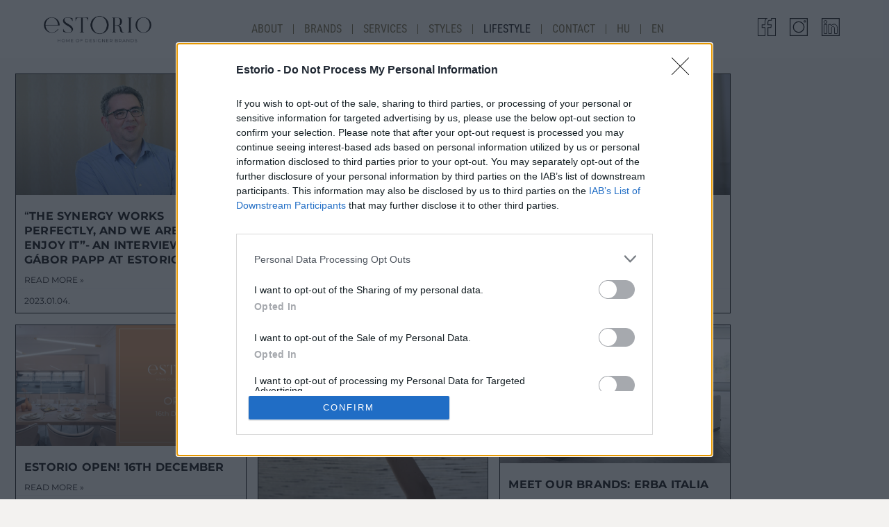

--- FILE ---
content_type: text/html; charset=UTF-8
request_url: https://estorio.com/lifestyle/page/2/
body_size: 18645
content:
<!doctype html>
<html lang="en-US">
<head>
	<meta charset="UTF-8">
	<meta name="viewport" content="width=device-width, initial-scale=1">
	<link rel="profile" href="https://gmpg.org/xfn/11">
	<meta name='robots' content='index, follow, max-image-preview:large, max-snippet:-1, max-video-preview:-1' />
	<style>img:is([sizes="auto" i], [sizes^="auto," i]) { contain-intrinsic-size: 3000px 1500px }</style>
	
	<!-- This site is optimized with the Yoast SEO plugin v26.8 - https://yoast.com/product/yoast-seo-wordpress/ -->
	<title>Lifestyle</title>
	<link rel="canonical" href="https://estorio.com/lifestyle/page/2/" />
	<link rel="prev" href="https://estorio.com/lifestyle/" />
	<link rel="next" href="https://estorio.com/lifestyle/page/3/" />
	<meta property="og:locale" content="en_US" />
	<meta property="og:type" content="article" />
	<meta property="og:title" content="Lifestyle" />
	<meta property="og:url" content="https://estorio.com/lifestyle/" />
	<meta property="og:site_name" content="Estorio" />
	<meta property="og:image" content="https://estorio.com/wp-content/uploads/2022/03/estorio-2396e.jpg" />
	<meta property="og:image:width" content="1920" />
	<meta property="og:image:height" content="1280" />
	<meta property="og:image:type" content="image/jpeg" />
	<meta name="twitter:card" content="summary_large_image" />
	<script type="application/ld+json" class="yoast-schema-graph">{"@context":"https://schema.org","@graph":[{"@type":["WebPage","CollectionPage"],"@id":"https://estorio.com/lifestyle/","url":"https://estorio.com/lifestyle/page/2/","name":"Lifestyle","isPartOf":{"@id":"https://estorio.com/#website"},"datePublished":"2022-01-26T13:17:49+00:00","dateModified":"2022-04-04T09:10:48+00:00","breadcrumb":{"@id":"https://estorio.com/lifestyle/page/2/#breadcrumb"},"inLanguage":"en-US"},{"@type":"BreadcrumbList","@id":"https://estorio.com/lifestyle/page/2/#breadcrumb","itemListElement":[{"@type":"ListItem","position":1,"name":"Kezdőlap","item":"https://estorio.com/"},{"@type":"ListItem","position":2,"name":"Lifestyle"}]},{"@type":"WebSite","@id":"https://estorio.com/#website","url":"https://estorio.com/","name":"Estorio","description":"Home of designer brands","publisher":{"@id":"https://estorio.com/#organization"},"potentialAction":[{"@type":"SearchAction","target":{"@type":"EntryPoint","urlTemplate":"https://estorio.com/?s={search_term_string}"},"query-input":{"@type":"PropertyValueSpecification","valueRequired":true,"valueName":"search_term_string"}}],"inLanguage":"en-US"},{"@type":"Organization","@id":"https://estorio.com/#organization","name":"estorio","url":"https://estorio.com/","logo":{"@type":"ImageObject","inLanguage":"en-US","@id":"https://estorio.com/#/schema/logo/image/","url":"https://estorio.com/wp-content/uploads/2022/01/20220216_estoriologo_1-02.png","contentUrl":"https://estorio.com/wp-content/uploads/2022/01/20220216_estoriologo_1-02.png","width":10915,"height":2860,"caption":"estorio"},"image":{"@id":"https://estorio.com/#/schema/logo/image/"},"sameAs":["https://www.facebook.com/estorio.home","https://www.instagram.com/estorio.home/","https://www.linkedin.com/company/estorio-home-of-designer-brands/"]}]}</script>
	<!-- / Yoast SEO plugin. -->


<link rel='dns-prefetch' href='//www.googletagmanager.com' />
<link rel="alternate" type="application/rss+xml" title="Estorio &raquo; Feed" href="https://estorio.com/feed/" />
<link rel="alternate" type="application/rss+xml" title="Estorio &raquo; Comments Feed" href="https://estorio.com/comments/feed/" />
<script>
window._wpemojiSettings = {"baseUrl":"https:\/\/s.w.org\/images\/core\/emoji\/15.1.0\/72x72\/","ext":".png","svgUrl":"https:\/\/s.w.org\/images\/core\/emoji\/15.1.0\/svg\/","svgExt":".svg","source":{"concatemoji":"https:\/\/estorio.com\/wp-includes\/js\/wp-emoji-release.min.js?ver=6.8.1"}};
/*! This file is auto-generated */
!function(i,n){var o,s,e;function c(e){try{var t={supportTests:e,timestamp:(new Date).valueOf()};sessionStorage.setItem(o,JSON.stringify(t))}catch(e){}}function p(e,t,n){e.clearRect(0,0,e.canvas.width,e.canvas.height),e.fillText(t,0,0);var t=new Uint32Array(e.getImageData(0,0,e.canvas.width,e.canvas.height).data),r=(e.clearRect(0,0,e.canvas.width,e.canvas.height),e.fillText(n,0,0),new Uint32Array(e.getImageData(0,0,e.canvas.width,e.canvas.height).data));return t.every(function(e,t){return e===r[t]})}function u(e,t,n){switch(t){case"flag":return n(e,"\ud83c\udff3\ufe0f\u200d\u26a7\ufe0f","\ud83c\udff3\ufe0f\u200b\u26a7\ufe0f")?!1:!n(e,"\ud83c\uddfa\ud83c\uddf3","\ud83c\uddfa\u200b\ud83c\uddf3")&&!n(e,"\ud83c\udff4\udb40\udc67\udb40\udc62\udb40\udc65\udb40\udc6e\udb40\udc67\udb40\udc7f","\ud83c\udff4\u200b\udb40\udc67\u200b\udb40\udc62\u200b\udb40\udc65\u200b\udb40\udc6e\u200b\udb40\udc67\u200b\udb40\udc7f");case"emoji":return!n(e,"\ud83d\udc26\u200d\ud83d\udd25","\ud83d\udc26\u200b\ud83d\udd25")}return!1}function f(e,t,n){var r="undefined"!=typeof WorkerGlobalScope&&self instanceof WorkerGlobalScope?new OffscreenCanvas(300,150):i.createElement("canvas"),a=r.getContext("2d",{willReadFrequently:!0}),o=(a.textBaseline="top",a.font="600 32px Arial",{});return e.forEach(function(e){o[e]=t(a,e,n)}),o}function t(e){var t=i.createElement("script");t.src=e,t.defer=!0,i.head.appendChild(t)}"undefined"!=typeof Promise&&(o="wpEmojiSettingsSupports",s=["flag","emoji"],n.supports={everything:!0,everythingExceptFlag:!0},e=new Promise(function(e){i.addEventListener("DOMContentLoaded",e,{once:!0})}),new Promise(function(t){var n=function(){try{var e=JSON.parse(sessionStorage.getItem(o));if("object"==typeof e&&"number"==typeof e.timestamp&&(new Date).valueOf()<e.timestamp+604800&&"object"==typeof e.supportTests)return e.supportTests}catch(e){}return null}();if(!n){if("undefined"!=typeof Worker&&"undefined"!=typeof OffscreenCanvas&&"undefined"!=typeof URL&&URL.createObjectURL&&"undefined"!=typeof Blob)try{var e="postMessage("+f.toString()+"("+[JSON.stringify(s),u.toString(),p.toString()].join(",")+"));",r=new Blob([e],{type:"text/javascript"}),a=new Worker(URL.createObjectURL(r),{name:"wpTestEmojiSupports"});return void(a.onmessage=function(e){c(n=e.data),a.terminate(),t(n)})}catch(e){}c(n=f(s,u,p))}t(n)}).then(function(e){for(var t in e)n.supports[t]=e[t],n.supports.everything=n.supports.everything&&n.supports[t],"flag"!==t&&(n.supports.everythingExceptFlag=n.supports.everythingExceptFlag&&n.supports[t]);n.supports.everythingExceptFlag=n.supports.everythingExceptFlag&&!n.supports.flag,n.DOMReady=!1,n.readyCallback=function(){n.DOMReady=!0}}).then(function(){return e}).then(function(){var e;n.supports.everything||(n.readyCallback(),(e=n.source||{}).concatemoji?t(e.concatemoji):e.wpemoji&&e.twemoji&&(t(e.twemoji),t(e.wpemoji)))}))}((window,document),window._wpemojiSettings);
</script>
<style id='wp-emoji-styles-inline-css'>

	img.wp-smiley, img.emoji {
		display: inline !important;
		border: none !important;
		box-shadow: none !important;
		height: 1em !important;
		width: 1em !important;
		margin: 0 0.07em !important;
		vertical-align: -0.1em !important;
		background: none !important;
		padding: 0 !important;
	}
</style>
<link rel='stylesheet' id='wp-block-library-css' href='https://estorio.com/wp-includes/css/dist/block-library/style.min.css?ver=6.8.1' media='all' />
<style id='global-styles-inline-css'>
:root{--wp--preset--aspect-ratio--square: 1;--wp--preset--aspect-ratio--4-3: 4/3;--wp--preset--aspect-ratio--3-4: 3/4;--wp--preset--aspect-ratio--3-2: 3/2;--wp--preset--aspect-ratio--2-3: 2/3;--wp--preset--aspect-ratio--16-9: 16/9;--wp--preset--aspect-ratio--9-16: 9/16;--wp--preset--color--black: #000000;--wp--preset--color--cyan-bluish-gray: #abb8c3;--wp--preset--color--white: #ffffff;--wp--preset--color--pale-pink: #f78da7;--wp--preset--color--vivid-red: #cf2e2e;--wp--preset--color--luminous-vivid-orange: #ff6900;--wp--preset--color--luminous-vivid-amber: #fcb900;--wp--preset--color--light-green-cyan: #7bdcb5;--wp--preset--color--vivid-green-cyan: #00d084;--wp--preset--color--pale-cyan-blue: #8ed1fc;--wp--preset--color--vivid-cyan-blue: #0693e3;--wp--preset--color--vivid-purple: #9b51e0;--wp--preset--gradient--vivid-cyan-blue-to-vivid-purple: linear-gradient(135deg,rgba(6,147,227,1) 0%,rgb(155,81,224) 100%);--wp--preset--gradient--light-green-cyan-to-vivid-green-cyan: linear-gradient(135deg,rgb(122,220,180) 0%,rgb(0,208,130) 100%);--wp--preset--gradient--luminous-vivid-amber-to-luminous-vivid-orange: linear-gradient(135deg,rgba(252,185,0,1) 0%,rgba(255,105,0,1) 100%);--wp--preset--gradient--luminous-vivid-orange-to-vivid-red: linear-gradient(135deg,rgba(255,105,0,1) 0%,rgb(207,46,46) 100%);--wp--preset--gradient--very-light-gray-to-cyan-bluish-gray: linear-gradient(135deg,rgb(238,238,238) 0%,rgb(169,184,195) 100%);--wp--preset--gradient--cool-to-warm-spectrum: linear-gradient(135deg,rgb(74,234,220) 0%,rgb(151,120,209) 20%,rgb(207,42,186) 40%,rgb(238,44,130) 60%,rgb(251,105,98) 80%,rgb(254,248,76) 100%);--wp--preset--gradient--blush-light-purple: linear-gradient(135deg,rgb(255,206,236) 0%,rgb(152,150,240) 100%);--wp--preset--gradient--blush-bordeaux: linear-gradient(135deg,rgb(254,205,165) 0%,rgb(254,45,45) 50%,rgb(107,0,62) 100%);--wp--preset--gradient--luminous-dusk: linear-gradient(135deg,rgb(255,203,112) 0%,rgb(199,81,192) 50%,rgb(65,88,208) 100%);--wp--preset--gradient--pale-ocean: linear-gradient(135deg,rgb(255,245,203) 0%,rgb(182,227,212) 50%,rgb(51,167,181) 100%);--wp--preset--gradient--electric-grass: linear-gradient(135deg,rgb(202,248,128) 0%,rgb(113,206,126) 100%);--wp--preset--gradient--midnight: linear-gradient(135deg,rgb(2,3,129) 0%,rgb(40,116,252) 100%);--wp--preset--font-size--small: 13px;--wp--preset--font-size--medium: 20px;--wp--preset--font-size--large: 36px;--wp--preset--font-size--x-large: 42px;--wp--preset--spacing--20: 0.44rem;--wp--preset--spacing--30: 0.67rem;--wp--preset--spacing--40: 1rem;--wp--preset--spacing--50: 1.5rem;--wp--preset--spacing--60: 2.25rem;--wp--preset--spacing--70: 3.38rem;--wp--preset--spacing--80: 5.06rem;--wp--preset--shadow--natural: 6px 6px 9px rgba(0, 0, 0, 0.2);--wp--preset--shadow--deep: 12px 12px 50px rgba(0, 0, 0, 0.4);--wp--preset--shadow--sharp: 6px 6px 0px rgba(0, 0, 0, 0.2);--wp--preset--shadow--outlined: 6px 6px 0px -3px rgba(255, 255, 255, 1), 6px 6px rgba(0, 0, 0, 1);--wp--preset--shadow--crisp: 6px 6px 0px rgba(0, 0, 0, 1);}:root { --wp--style--global--content-size: 800px;--wp--style--global--wide-size: 1200px; }:where(body) { margin: 0; }.wp-site-blocks > .alignleft { float: left; margin-right: 2em; }.wp-site-blocks > .alignright { float: right; margin-left: 2em; }.wp-site-blocks > .aligncenter { justify-content: center; margin-left: auto; margin-right: auto; }:where(.wp-site-blocks) > * { margin-block-start: 24px; margin-block-end: 0; }:where(.wp-site-blocks) > :first-child { margin-block-start: 0; }:where(.wp-site-blocks) > :last-child { margin-block-end: 0; }:root { --wp--style--block-gap: 24px; }:root :where(.is-layout-flow) > :first-child{margin-block-start: 0;}:root :where(.is-layout-flow) > :last-child{margin-block-end: 0;}:root :where(.is-layout-flow) > *{margin-block-start: 24px;margin-block-end: 0;}:root :where(.is-layout-constrained) > :first-child{margin-block-start: 0;}:root :where(.is-layout-constrained) > :last-child{margin-block-end: 0;}:root :where(.is-layout-constrained) > *{margin-block-start: 24px;margin-block-end: 0;}:root :where(.is-layout-flex){gap: 24px;}:root :where(.is-layout-grid){gap: 24px;}.is-layout-flow > .alignleft{float: left;margin-inline-start: 0;margin-inline-end: 2em;}.is-layout-flow > .alignright{float: right;margin-inline-start: 2em;margin-inline-end: 0;}.is-layout-flow > .aligncenter{margin-left: auto !important;margin-right: auto !important;}.is-layout-constrained > .alignleft{float: left;margin-inline-start: 0;margin-inline-end: 2em;}.is-layout-constrained > .alignright{float: right;margin-inline-start: 2em;margin-inline-end: 0;}.is-layout-constrained > .aligncenter{margin-left: auto !important;margin-right: auto !important;}.is-layout-constrained > :where(:not(.alignleft):not(.alignright):not(.alignfull)){max-width: var(--wp--style--global--content-size);margin-left: auto !important;margin-right: auto !important;}.is-layout-constrained > .alignwide{max-width: var(--wp--style--global--wide-size);}body .is-layout-flex{display: flex;}.is-layout-flex{flex-wrap: wrap;align-items: center;}.is-layout-flex > :is(*, div){margin: 0;}body .is-layout-grid{display: grid;}.is-layout-grid > :is(*, div){margin: 0;}body{padding-top: 0px;padding-right: 0px;padding-bottom: 0px;padding-left: 0px;}a:where(:not(.wp-element-button)){text-decoration: underline;}:root :where(.wp-element-button, .wp-block-button__link){background-color: #32373c;border-width: 0;color: #fff;font-family: inherit;font-size: inherit;line-height: inherit;padding: calc(0.667em + 2px) calc(1.333em + 2px);text-decoration: none;}.has-black-color{color: var(--wp--preset--color--black) !important;}.has-cyan-bluish-gray-color{color: var(--wp--preset--color--cyan-bluish-gray) !important;}.has-white-color{color: var(--wp--preset--color--white) !important;}.has-pale-pink-color{color: var(--wp--preset--color--pale-pink) !important;}.has-vivid-red-color{color: var(--wp--preset--color--vivid-red) !important;}.has-luminous-vivid-orange-color{color: var(--wp--preset--color--luminous-vivid-orange) !important;}.has-luminous-vivid-amber-color{color: var(--wp--preset--color--luminous-vivid-amber) !important;}.has-light-green-cyan-color{color: var(--wp--preset--color--light-green-cyan) !important;}.has-vivid-green-cyan-color{color: var(--wp--preset--color--vivid-green-cyan) !important;}.has-pale-cyan-blue-color{color: var(--wp--preset--color--pale-cyan-blue) !important;}.has-vivid-cyan-blue-color{color: var(--wp--preset--color--vivid-cyan-blue) !important;}.has-vivid-purple-color{color: var(--wp--preset--color--vivid-purple) !important;}.has-black-background-color{background-color: var(--wp--preset--color--black) !important;}.has-cyan-bluish-gray-background-color{background-color: var(--wp--preset--color--cyan-bluish-gray) !important;}.has-white-background-color{background-color: var(--wp--preset--color--white) !important;}.has-pale-pink-background-color{background-color: var(--wp--preset--color--pale-pink) !important;}.has-vivid-red-background-color{background-color: var(--wp--preset--color--vivid-red) !important;}.has-luminous-vivid-orange-background-color{background-color: var(--wp--preset--color--luminous-vivid-orange) !important;}.has-luminous-vivid-amber-background-color{background-color: var(--wp--preset--color--luminous-vivid-amber) !important;}.has-light-green-cyan-background-color{background-color: var(--wp--preset--color--light-green-cyan) !important;}.has-vivid-green-cyan-background-color{background-color: var(--wp--preset--color--vivid-green-cyan) !important;}.has-pale-cyan-blue-background-color{background-color: var(--wp--preset--color--pale-cyan-blue) !important;}.has-vivid-cyan-blue-background-color{background-color: var(--wp--preset--color--vivid-cyan-blue) !important;}.has-vivid-purple-background-color{background-color: var(--wp--preset--color--vivid-purple) !important;}.has-black-border-color{border-color: var(--wp--preset--color--black) !important;}.has-cyan-bluish-gray-border-color{border-color: var(--wp--preset--color--cyan-bluish-gray) !important;}.has-white-border-color{border-color: var(--wp--preset--color--white) !important;}.has-pale-pink-border-color{border-color: var(--wp--preset--color--pale-pink) !important;}.has-vivid-red-border-color{border-color: var(--wp--preset--color--vivid-red) !important;}.has-luminous-vivid-orange-border-color{border-color: var(--wp--preset--color--luminous-vivid-orange) !important;}.has-luminous-vivid-amber-border-color{border-color: var(--wp--preset--color--luminous-vivid-amber) !important;}.has-light-green-cyan-border-color{border-color: var(--wp--preset--color--light-green-cyan) !important;}.has-vivid-green-cyan-border-color{border-color: var(--wp--preset--color--vivid-green-cyan) !important;}.has-pale-cyan-blue-border-color{border-color: var(--wp--preset--color--pale-cyan-blue) !important;}.has-vivid-cyan-blue-border-color{border-color: var(--wp--preset--color--vivid-cyan-blue) !important;}.has-vivid-purple-border-color{border-color: var(--wp--preset--color--vivid-purple) !important;}.has-vivid-cyan-blue-to-vivid-purple-gradient-background{background: var(--wp--preset--gradient--vivid-cyan-blue-to-vivid-purple) !important;}.has-light-green-cyan-to-vivid-green-cyan-gradient-background{background: var(--wp--preset--gradient--light-green-cyan-to-vivid-green-cyan) !important;}.has-luminous-vivid-amber-to-luminous-vivid-orange-gradient-background{background: var(--wp--preset--gradient--luminous-vivid-amber-to-luminous-vivid-orange) !important;}.has-luminous-vivid-orange-to-vivid-red-gradient-background{background: var(--wp--preset--gradient--luminous-vivid-orange-to-vivid-red) !important;}.has-very-light-gray-to-cyan-bluish-gray-gradient-background{background: var(--wp--preset--gradient--very-light-gray-to-cyan-bluish-gray) !important;}.has-cool-to-warm-spectrum-gradient-background{background: var(--wp--preset--gradient--cool-to-warm-spectrum) !important;}.has-blush-light-purple-gradient-background{background: var(--wp--preset--gradient--blush-light-purple) !important;}.has-blush-bordeaux-gradient-background{background: var(--wp--preset--gradient--blush-bordeaux) !important;}.has-luminous-dusk-gradient-background{background: var(--wp--preset--gradient--luminous-dusk) !important;}.has-pale-ocean-gradient-background{background: var(--wp--preset--gradient--pale-ocean) !important;}.has-electric-grass-gradient-background{background: var(--wp--preset--gradient--electric-grass) !important;}.has-midnight-gradient-background{background: var(--wp--preset--gradient--midnight) !important;}.has-small-font-size{font-size: var(--wp--preset--font-size--small) !important;}.has-medium-font-size{font-size: var(--wp--preset--font-size--medium) !important;}.has-large-font-size{font-size: var(--wp--preset--font-size--large) !important;}.has-x-large-font-size{font-size: var(--wp--preset--font-size--x-large) !important;}
:root :where(.wp-block-pullquote){font-size: 1.5em;line-height: 1.6;}
</style>
<link rel='stylesheet' id='woocommerce-layout-css' href='https://estorio.com/wp-content/plugins/woocommerce/assets/css/woocommerce-layout.css?ver=10.4.3' media='all' />
<link rel='stylesheet' id='woocommerce-smallscreen-css' href='https://estorio.com/wp-content/plugins/woocommerce/assets/css/woocommerce-smallscreen.css?ver=10.4.3' media='only screen and (max-width: 768px)' />
<link rel='stylesheet' id='woocommerce-general-css' href='https://estorio.com/wp-content/plugins/woocommerce/assets/css/woocommerce.css?ver=10.4.3' media='all' />
<style id='woocommerce-inline-inline-css'>
.woocommerce form .form-row .required { visibility: visible; }
</style>
<link rel='stylesheet' id='trp-language-switcher-style-css' href='https://estorio.com/wp-content/plugins/translatepress-multilingual/assets/css/trp-language-switcher.css?ver=3.0.7' media='all' />
<link rel='stylesheet' id='hello-elementor-css' href='https://estorio.com/wp-content/themes/hello-elementor/assets/css/reset.css?ver=3.4.5' media='all' />
<link rel='stylesheet' id='hello-elementor-theme-style-css' href='https://estorio.com/wp-content/themes/hello-elementor/assets/css/theme.css?ver=3.4.5' media='all' />
<link rel='stylesheet' id='hello-elementor-header-footer-css' href='https://estorio.com/wp-content/themes/hello-elementor/assets/css/header-footer.css?ver=3.4.5' media='all' />
<link rel='stylesheet' id='elementor-frontend-css' href='https://estorio.com/wp-content/plugins/elementor/assets/css/frontend.min.css?ver=3.34.2' media='all' />
<link rel='stylesheet' id='elementor-post-28-css' href='https://estorio.com/wp-content/uploads/elementor/css/post-28.css?ver=1768903750' media='all' />
<link rel='stylesheet' id='widget-image-css' href='https://estorio.com/wp-content/plugins/elementor/assets/css/widget-image.min.css?ver=3.34.2' media='all' />
<link rel='stylesheet' id='widget-nav-menu-css' href='https://estorio.com/wp-content/plugins/elementor-pro/assets/css/widget-nav-menu.min.css?ver=3.29.2' media='all' />
<link rel='stylesheet' id='widget-social-icons-css' href='https://estorio.com/wp-content/plugins/elementor/assets/css/widget-social-icons.min.css?ver=3.34.2' media='all' />
<link rel='stylesheet' id='e-apple-webkit-css' href='https://estorio.com/wp-content/plugins/elementor/assets/css/conditionals/apple-webkit.min.css?ver=3.34.2' media='all' />
<link rel='stylesheet' id='e-motion-fx-css' href='https://estorio.com/wp-content/plugins/elementor-pro/assets/css/modules/motion-fx.min.css?ver=3.29.2' media='all' />
<link rel='stylesheet' id='widget-form-css' href='https://estorio.com/wp-content/plugins/elementor-pro/assets/css/widget-form.min.css?ver=3.29.2' media='all' />
<link rel='stylesheet' id='widget-icon-box-css' href='https://estorio.com/wp-content/plugins/elementor/assets/css/widget-icon-box.min.css?ver=3.34.2' media='all' />
<link rel='stylesheet' id='widget-icon-list-css' href='https://estorio.com/wp-content/plugins/elementor/assets/css/widget-icon-list.min.css?ver=3.34.2' media='all' />
<link rel='stylesheet' id='widget-posts-css' href='https://estorio.com/wp-content/plugins/elementor-pro/assets/css/widget-posts.min.css?ver=3.29.2' media='all' />
<link rel='stylesheet' id='elementor-icons-css' href='https://estorio.com/wp-content/plugins/elementor/assets/lib/eicons/css/elementor-icons.min.css?ver=5.46.0' media='all' />
<link rel='stylesheet' id='elementor-post-110-css' href='https://estorio.com/wp-content/uploads/elementor/css/post-110.css?ver=1768903750' media='all' />
<link rel='stylesheet' id='elementor-post-132-css' href='https://estorio.com/wp-content/uploads/elementor/css/post-132.css?ver=1768903750' media='all' />
<link rel='stylesheet' id='elementor-post-770-css' href='https://estorio.com/wp-content/uploads/elementor/css/post-770.css?ver=1768904014' media='all' />
<link rel='stylesheet' id='elementor-gf-local-montserrat-css' href='https://estorio.com/wp-content/uploads/elementor/google-fonts/css/montserrat.css?ver=1742247497' media='all' />
<link rel='stylesheet' id='elementor-gf-local-robotoslab-css' href='https://estorio.com/wp-content/uploads/elementor/google-fonts/css/robotoslab.css?ver=1742247503' media='all' />
<link rel='stylesheet' id='elementor-gf-local-roboto-css' href='https://estorio.com/wp-content/uploads/elementor/google-fonts/css/roboto.css?ver=1742247519' media='all' />
<link rel='stylesheet' id='elementor-gf-local-robotocondensed-css' href='https://estorio.com/wp-content/uploads/elementor/google-fonts/css/robotocondensed.css?ver=1742247532' media='all' />
<script src="https://estorio.com/wp-includes/js/jquery/jquery.min.js?ver=3.7.1" id="jquery-core-js"></script>
<script src="https://estorio.com/wp-includes/js/jquery/jquery-migrate.min.js?ver=3.4.1" id="jquery-migrate-js"></script>
<script src="https://estorio.com/wp-content/plugins/woocommerce/assets/js/jquery-blockui/jquery.blockUI.min.js?ver=2.7.0-wc.10.4.3" id="wc-jquery-blockui-js" defer data-wp-strategy="defer"></script>
<script id="wc-add-to-cart-js-extra">
var wc_add_to_cart_params = {"ajax_url":"\/wp-admin\/admin-ajax.php","wc_ajax_url":"\/?wc-ajax=%%endpoint%%","i18n_view_cart":"View cart","cart_url":"https:\/\/estorio.com\/kosar\/","is_cart":"","cart_redirect_after_add":"no"};
</script>
<script src="https://estorio.com/wp-content/plugins/woocommerce/assets/js/frontend/add-to-cart.min.js?ver=10.4.3" id="wc-add-to-cart-js" defer data-wp-strategy="defer"></script>
<script src="https://estorio.com/wp-content/plugins/woocommerce/assets/js/js-cookie/js.cookie.min.js?ver=2.1.4-wc.10.4.3" id="wc-js-cookie-js" defer data-wp-strategy="defer"></script>
<script id="woocommerce-js-extra">
var woocommerce_params = {"ajax_url":"\/wp-admin\/admin-ajax.php","wc_ajax_url":"\/?wc-ajax=%%endpoint%%","i18n_password_show":"Show password","i18n_password_hide":"Hide password"};
</script>
<script src="https://estorio.com/wp-content/plugins/woocommerce/assets/js/frontend/woocommerce.min.js?ver=10.4.3" id="woocommerce-js" defer data-wp-strategy="defer"></script>
<script src="https://estorio.com/wp-content/plugins/translatepress-multilingual/assets/js/trp-frontend-compatibility.js?ver=3.0.7" id="trp-frontend-compatibility-js"></script>

<!-- Google tag (gtag.js) snippet added by Site Kit -->
<!-- Google Analytics snippet added by Site Kit -->
<script src="https://www.googletagmanager.com/gtag/js?id=GT-P3N6DZ3" id="google_gtagjs-js" async></script>
<script id="google_gtagjs-js-after">
window.dataLayer = window.dataLayer || [];function gtag(){dataLayer.push(arguments);}
gtag("set","linker",{"domains":["estorio.com"]});
gtag("js", new Date());
gtag("set", "developer_id.dZTNiMT", true);
gtag("config", "GT-P3N6DZ3");
</script>
<link rel="https://api.w.org/" href="https://estorio.com/wp-json/" /><link rel="EditURI" type="application/rsd+xml" title="RSD" href="https://estorio.com/xmlrpc.php?rsd" />
<meta name="generator" content="WordPress 6.8.1" />
<meta name="generator" content="WooCommerce 10.4.3" />
<meta name="generator" content="Site Kit by Google 1.170.0" /><!-- InMobi Choice. Consent Manager Tag v3.0 (for TCF 2.2) -->
<script type="text/javascript" async=true>
(function() {
var host = window.location.hostname;
var element = document.createElement('script');
var firstScript = document.getElementsByTagName('script')[0];
var url = 'https://cmp.inmobi.com'
.concat('/choice/', 'LyyHhbdgJ4PPZ', '/', host, '/choice.js?tag_version=V3');
var uspTries = 0;
var uspTriesLimit = 3;
element.async = true;
element.type = 'text/javascript';
element.src = url;

firstScript.parentNode.insertBefore(element, firstScript);

function makeStub() {
var TCF_LOCATOR_NAME = '__tcfapiLocator';
var queue = [];
var win = window;
var cmpFrame;

function addFrame() {
var doc = win.document;
var otherCMP = !!(win.frames[TCF_LOCATOR_NAME]);

if (!otherCMP) {
if (doc.body) {
var iframe = doc.createElement('iframe');

iframe.style.cssText = 'display:none';
iframe.name = TCF_LOCATOR_NAME;
doc.body.appendChild(iframe);
} else {
setTimeout(addFrame, 5);
}
}
return !otherCMP;
}

function tcfAPIHandler() {
var gdprApplies;
var args = arguments;

if (!args.length) {
return queue;
} else if (args[0] === 'setGdprApplies') {
if (
args.length > 3 &&
args[2] === 2 &&
typeof args[3] === 'boolean'
) {
gdprApplies = args[3];
if (typeof args[2] === 'function') {
args[2]('set', true);
}
}
} else if (args[0] === 'ping') {
var retr = {
gdprApplies: gdprApplies,
cmpLoaded: false,
cmpStatus: 'stub'
};

if (typeof args[2] === 'function') {
args[2](retr);
}
} else {
if(args[0] === 'init' && typeof args[3] === 'object') {
args[3] = Object.assign(args[3], { tag_version: 'V3' });
}
queue.push(args);
}
}

function postMessageEventHandler(event) {
var msgIsString = typeof event.data === 'string';
var json = {};

try {
if (msgIsString) {
json = JSON.parse(event.data);
} else {
json = event.data;
}
} catch (ignore) {}

var payload = json.__tcfapiCall;

if (payload) {
window.__tcfapi(
payload.command,
payload.version,
function(retValue, success) {
var returnMsg = {
  __tcfapiReturn: {
    returnValue: retValue,
    success: success,
    callId: payload.callId
  }
};
if (msgIsString) {
  returnMsg = JSON.stringify(returnMsg);
}
if (event && event.source && event.source.postMessage) {
  event.source.postMessage(returnMsg, '*');
}
},
payload.parameter
);
}
}

while (win) {
try {
if (win.frames[TCF_LOCATOR_NAME]) {
cmpFrame = win;
break;
}
} catch (ignore) {}

if (win === window.top) {
break;
}
win = win.parent;
}
if (!cmpFrame) {
addFrame();
win.__tcfapi = tcfAPIHandler;
win.addEventListener('message', postMessageEventHandler, false);
}
};

makeStub();

function makeGppStub() {
const CMP_ID = 10;
const SUPPORTED_APIS = [
'2:tcfeuv2',
'6:uspv1',
'7:usnatv1',
'8:usca',
'9:usvav1',
'10:uscov1',
'11:usutv1',
'12:usctv1'
];

window.__gpp_addFrame = function (n) {
if (!window.frames[n]) {
if (document.body) {
var i = document.createElement("iframe");
i.style.cssText = "display:none";
i.name = n;
document.body.appendChild(i);
} else {
window.setTimeout(window.__gpp_addFrame, 10, n);
}
}
};
window.__gpp_stub = function () {
var b = arguments;
__gpp.queue = __gpp.queue || [];
__gpp.events = __gpp.events || [];

if (!b.length || (b.length == 1 && b[0] == "queue")) {
return __gpp.queue;
}

if (b.length == 1 && b[0] == "events") {
return __gpp.events;
}

var cmd = b[0];
var clb = b.length > 1 ? b[1] : null;
var par = b.length > 2 ? b[2] : null;
if (cmd === "ping") {
clb(
{
gppVersion: "1.1", // must be “Version.Subversion”, current: “1.1”
cmpStatus: "stub", // possible values: stub, loading, loaded, error
cmpDisplayStatus: "hidden", // possible values: hidden, visible, disabled
signalStatus: "not ready", // possible values: not ready, ready
supportedAPIs: SUPPORTED_APIS, // list of supported APIs
cmpId: CMP_ID, // IAB assigned CMP ID, may be 0 during stub/loading
sectionList: [],
applicableSections: [-1],
gppString: "",
parsedSections: {},
},
true
);
} else if (cmd === "addEventListener") {
if (!("lastId" in __gpp)) {
__gpp.lastId = 0;
}
__gpp.lastId++;
var lnr = __gpp.lastId;
__gpp.events.push({
id: lnr,
callback: clb,
parameter: par,
});
clb(
{
eventName: "listenerRegistered",
listenerId: lnr, // Registered ID of the listener
data: true, // positive signal
pingData: {
  gppVersion: "1.1", // must be “Version.Subversion”, current: “1.1”
  cmpStatus: "stub", // possible values: stub, loading, loaded, error
  cmpDisplayStatus: "hidden", // possible values: hidden, visible, disabled
  signalStatus: "not ready", // possible values: not ready, ready
  supportedAPIs: SUPPORTED_APIS, // list of supported APIs
  cmpId: CMP_ID, // list of supported APIs
  sectionList: [],
  applicableSections: [-1],
  gppString: "",
  parsedSections: {},
},
},
true
);
} else if (cmd === "removeEventListener") {
var success = false;
for (var i = 0; i < __gpp.events.length; i++) {
if (__gpp.events[i].id == par) {
__gpp.events.splice(i, 1);
success = true;
break;
}
}
clb(
{
eventName: "listenerRemoved",
listenerId: par, // Registered ID of the listener
data: success, // status info
pingData: {
  gppVersion: "1.1", // must be “Version.Subversion”, current: “1.1”
  cmpStatus: "stub", // possible values: stub, loading, loaded, error
  cmpDisplayStatus: "hidden", // possible values: hidden, visible, disabled
  signalStatus: "not ready", // possible values: not ready, ready
  supportedAPIs: SUPPORTED_APIS, // list of supported APIs
  cmpId: CMP_ID, // CMP ID
  sectionList: [],
  applicableSections: [-1],
  gppString: "",
  parsedSections: {},
},
},
true
);
} else if (cmd === "hasSection") {
clb(false, true);
} else if (cmd === "getSection" || cmd === "getField") {
clb(null, true);
}
//queue all other commands
else {
__gpp.queue.push([].slice.apply(b));
}
};
window.__gpp_msghandler = function (event) {
var msgIsString = typeof event.data === "string";
try {
var json = msgIsString ? JSON.parse(event.data) : event.data;
} catch (e) {
var json = null;
}
if (typeof json === "object" && json !== null && "__gppCall" in json) {
var i = json.__gppCall;
window.__gpp(
i.command,
function (retValue, success) {
var returnMsg = {
  __gppReturn: {
    returnValue: retValue,
    success: success,
    callId: i.callId,
  },
};
event.source.postMessage(msgIsString ? JSON.stringify(returnMsg) : returnMsg, "*");
},
"parameter" in i ? i.parameter : null,
"version" in i ? i.version : "1.1"
);
}
};
if (!("__gpp" in window) || typeof window.__gpp !== "function") {
window.__gpp = window.__gpp_stub;
window.addEventListener("message", window.__gpp_msghandler, false);
window.__gpp_addFrame("__gppLocator");
}
};

makeGppStub();

var uspStubFunction = function() {
var arg = arguments;
if (typeof window.__uspapi !== uspStubFunction) {
setTimeout(function() {
if (typeof window.__uspapi !== 'undefined') {
window.__uspapi.apply(window.__uspapi, arg);
}
}, 500);
}
};

var checkIfUspIsReady = function() {
uspTries++;
if (window.__uspapi === uspStubFunction && uspTries < uspTriesLimit) {
console.warn('USP is not accessible');
} else {
clearInterval(uspInterval);
}
};

if (typeof window.__uspapi === 'undefined') {
window.__uspapi = uspStubFunction;
var uspInterval = setInterval(checkIfUspIsReady, 6000);
}
})();
</script>
<!-- End InMobi Choice. Consent Manager Tag v3.0 (for TCF 2.2) --><link rel="alternate" hreflang="en-US" href="https://estorio.com/lifestyle/page/2/"/>
<link rel="alternate" hreflang="hu-HU" href="https://estorio.com/hu/lifestyle/page/2/"/>
<link rel="alternate" hreflang="en" href="https://estorio.com/lifestyle/page/2/"/>
<link rel="alternate" hreflang="hu" href="https://estorio.com/hu/lifestyle/page/2/"/>
	<noscript><style>.woocommerce-product-gallery{ opacity: 1 !important; }</style></noscript>
	<meta name="generator" content="Elementor 3.34.2; features: additional_custom_breakpoints; settings: css_print_method-external, google_font-enabled, font_display-auto">
			<style>
				.e-con.e-parent:nth-of-type(n+4):not(.e-lazyloaded):not(.e-no-lazyload),
				.e-con.e-parent:nth-of-type(n+4):not(.e-lazyloaded):not(.e-no-lazyload) * {
					background-image: none !important;
				}
				@media screen and (max-height: 1024px) {
					.e-con.e-parent:nth-of-type(n+3):not(.e-lazyloaded):not(.e-no-lazyload),
					.e-con.e-parent:nth-of-type(n+3):not(.e-lazyloaded):not(.e-no-lazyload) * {
						background-image: none !important;
					}
				}
				@media screen and (max-height: 640px) {
					.e-con.e-parent:nth-of-type(n+2):not(.e-lazyloaded):not(.e-no-lazyload),
					.e-con.e-parent:nth-of-type(n+2):not(.e-lazyloaded):not(.e-no-lazyload) * {
						background-image: none !important;
					}
				}
			</style>
			
<!-- Google Tag Manager snippet added by Site Kit -->
<script>
			( function( w, d, s, l, i ) {
				w[l] = w[l] || [];
				w[l].push( {'gtm.start': new Date().getTime(), event: 'gtm.js'} );
				var f = d.getElementsByTagName( s )[0],
					j = d.createElement( s ), dl = l != 'dataLayer' ? '&l=' + l : '';
				j.async = true;
				j.src = 'https://www.googletagmanager.com/gtm.js?id=' + i + dl;
				f.parentNode.insertBefore( j, f );
			} )( window, document, 'script', 'dataLayer', 'GTM-N7NT4WK6' );
			
</script>

<!-- End Google Tag Manager snippet added by Site Kit -->
<link rel="icon" href="https://estorio.com/wp-content/uploads/2022/01/favikon-03-100x100.png" sizes="32x32" />
<link rel="icon" href="https://estorio.com/wp-content/uploads/2022/01/favikon-03.png" sizes="192x192" />
<link rel="apple-touch-icon" href="https://estorio.com/wp-content/uploads/2022/01/favikon-03.png" />
<meta name="msapplication-TileImage" content="https://estorio.com/wp-content/uploads/2022/01/favikon-03.png" />
</head>
<body class="blog paged wp-custom-logo wp-embed-responsive paged-2 wp-theme-hello-elementor theme-hello-elementor woocommerce-no-js translatepress-en_US hello-elementor-default elementor-page-770 elementor-default elementor-template-full-width elementor-kit-28">

		<!-- Google Tag Manager (noscript) snippet added by Site Kit -->
		<noscript>
			<iframe src="https://www.googletagmanager.com/ns.html?id=GTM-N7NT4WK6" height="0" width="0" style="display:none;visibility:hidden"></iframe>
		</noscript>
		<!-- End Google Tag Manager (noscript) snippet added by Site Kit -->
		
<a class="skip-link screen-reader-text" href="#content">Skip to content</a>

		<div data-elementor-type="header" data-elementor-id="110" class="elementor elementor-110 elementor-location-header" data-elementor-post-type="elementor_library">
					<section class="elementor-section elementor-top-section elementor-element elementor-element-33be12d5 elementor-section-height-min-height elementor-section-items-stretch elementor-section-boxed elementor-section-height-default" data-id="33be12d5" data-element_type="section" data-settings="{&quot;background_background&quot;:&quot;classic&quot;,&quot;background_motion_fx_motion_fx_scrolling&quot;:&quot;yes&quot;,&quot;background_motion_fx_devices&quot;:[&quot;desktop&quot;,&quot;tablet&quot;,&quot;mobile&quot;]}">
							<div class="elementor-background-overlay"></div>
							<div class="elementor-container elementor-column-gap-default">
					<div class="elementor-column elementor-col-33 elementor-top-column elementor-element elementor-element-517932c" data-id="517932c" data-element_type="column">
			<div class="elementor-widget-wrap elementor-element-populated">
						<div class="elementor-element elementor-element-3ecb47e elementor-widget__width-initial elementor-widget elementor-widget-image" data-id="3ecb47e" data-element_type="widget" data-widget_type="image.default">
				<div class="elementor-widget-container">
																<a href="https://estorio.com/">
							<img fetchpriority="high" width="800" height="209" src="https://estorio.com/wp-content/uploads/2022/01/20220216_estoriologo_1-02-1024x268.png" class="attachment-large size-large wp-image-1973" alt="" srcset="https://estorio.com/wp-content/uploads/2022/01/20220216_estoriologo_1-02-1024x268.png 1024w, https://estorio.com/wp-content/uploads/2022/01/20220216_estoriologo_1-02-300x79.png 300w, https://estorio.com/wp-content/uploads/2022/01/20220216_estoriologo_1-02-768x201.png 768w, https://estorio.com/wp-content/uploads/2022/01/20220216_estoriologo_1-02-1536x402.png 1536w, https://estorio.com/wp-content/uploads/2022/01/20220216_estoriologo_1-02-2048x537.png 2048w" sizes="(max-width: 800px) 100vw, 800px" />								</a>
															</div>
				</div>
					</div>
		</div>
				<div class="elementor-column elementor-col-33 elementor-top-column elementor-element elementor-element-42bd3cdc" data-id="42bd3cdc" data-element_type="column">
			<div class="elementor-widget-wrap elementor-element-populated">
						<div class="elementor-element elementor-element-39b09060 elementor-nav-menu__align-center elementor-widget__width-initial elementor-widget-mobile__width-initial elementor-nav-menu--dropdown-none elementor-widget elementor-widget-nav-menu" data-id="39b09060" data-element_type="widget" data-settings="{&quot;submenu_icon&quot;:{&quot;value&quot;:&quot;&lt;i class=\&quot;\&quot;&gt;&lt;\/i&gt;&quot;,&quot;library&quot;:&quot;&quot;},&quot;layout&quot;:&quot;horizontal&quot;}" data-widget_type="nav-menu.default">
				<div class="elementor-widget-container">
								<nav aria-label="Menu" class="elementor-nav-menu--main elementor-nav-menu__container elementor-nav-menu--layout-horizontal e--pointer-underline e--animation-fade">
				<ul id="menu-1-39b09060" class="elementor-nav-menu"><li class="menu-item menu-item-type-post_type menu-item-object-page menu-item-48"><a href="https://estorio.com/estorio/" class="elementor-item">About</a></li>
<li class="menu-item menu-item-type-post_type menu-item-object-page menu-item-49"><a href="https://estorio.com/the-collection/" class="elementor-item">Brands</a></li>
<li class="menu-item menu-item-type-post_type menu-item-object-page menu-item-52"><a href="https://estorio.com/services/" class="elementor-item">Services</a></li>
<li class="menu-item menu-item-type-post_type menu-item-object-page menu-item-50"><a href="https://estorio.com/the-concept/" class="elementor-item">styles</a></li>
<li class="menu-item menu-item-type-post_type menu-item-object-page current-menu-item page_item page-item-38 current_page_item current_page_parent menu-item-51"><a href="https://estorio.com/lifestyle/" aria-current="page" class="elementor-item elementor-item-active">Lifestyle</a></li>
<li class="menu-item menu-item-type-post_type menu-item-object-page menu-item-53"><a href="https://estorio.com/contact/" class="elementor-item">Contact</a></li>
<li class="trp-language-switcher-container menu-item menu-item-type-post_type menu-item-object-language_switcher menu-item-8255"><a href="https://estorio.com/hu/lifestyle/page/2/" class="elementor-item"><span data-no-translation><span class="trp-ls-language-name">HU</span></span></a></li>
<li class="trp-language-switcher-container menu-item menu-item-type-post_type menu-item-object-language_switcher current-language-menu-item menu-item-8256"><a href="https://estorio.com/lifestyle/page/2/" class="elementor-item"><span data-no-translation><span class="trp-ls-language-name">EN</span></span></a></li>
</ul>			</nav>
						<nav class="elementor-nav-menu--dropdown elementor-nav-menu__container" aria-hidden="true">
				<ul id="menu-2-39b09060" class="elementor-nav-menu"><li class="menu-item menu-item-type-post_type menu-item-object-page menu-item-48"><a href="https://estorio.com/estorio/" class="elementor-item" tabindex="-1">About</a></li>
<li class="menu-item menu-item-type-post_type menu-item-object-page menu-item-49"><a href="https://estorio.com/the-collection/" class="elementor-item" tabindex="-1">Brands</a></li>
<li class="menu-item menu-item-type-post_type menu-item-object-page menu-item-52"><a href="https://estorio.com/services/" class="elementor-item" tabindex="-1">Services</a></li>
<li class="menu-item menu-item-type-post_type menu-item-object-page menu-item-50"><a href="https://estorio.com/the-concept/" class="elementor-item" tabindex="-1">styles</a></li>
<li class="menu-item menu-item-type-post_type menu-item-object-page current-menu-item page_item page-item-38 current_page_item current_page_parent menu-item-51"><a href="https://estorio.com/lifestyle/" aria-current="page" class="elementor-item elementor-item-active" tabindex="-1">Lifestyle</a></li>
<li class="menu-item menu-item-type-post_type menu-item-object-page menu-item-53"><a href="https://estorio.com/contact/" class="elementor-item" tabindex="-1">Contact</a></li>
<li class="trp-language-switcher-container menu-item menu-item-type-post_type menu-item-object-language_switcher menu-item-8255"><a href="https://estorio.com/hu/lifestyle/page/2/" class="elementor-item" tabindex="-1"><span data-no-translation><span class="trp-ls-language-name">HU</span></span></a></li>
<li class="trp-language-switcher-container menu-item menu-item-type-post_type menu-item-object-language_switcher current-language-menu-item menu-item-8256"><a href="https://estorio.com/lifestyle/page/2/" class="elementor-item" tabindex="-1"><span data-no-translation><span class="trp-ls-language-name">EN</span></span></a></li>
</ul>			</nav>
						</div>
				</div>
					</div>
		</div>
				<div class="elementor-column elementor-col-33 elementor-top-column elementor-element elementor-element-31a5e7d1 elementor-hidden-mobile elementor-hidden-tablet" data-id="31a5e7d1" data-element_type="column">
			<div class="elementor-widget-wrap elementor-element-populated">
						<div class="elementor-element elementor-element-3d730833 elementor-shape-square e-grid-align-right elementor-grid-3 elementor-widget__width-initial e-grid-align-mobile-center elementor-widget-mobile__width-initial elementor-widget elementor-widget-social-icons" data-id="3d730833" data-element_type="widget" data-widget_type="social-icons.default">
				<div class="elementor-widget-container">
							<div class="elementor-social-icons-wrapper elementor-grid" role="list">
							<span class="elementor-grid-item" role="listitem">
					<a class="elementor-icon elementor-social-icon elementor-social-icon- elementor-repeater-item-353b68a" href="https://www.facebook.com/Estorio-109972848371348" target="_blank">
						<span class="elementor-screen-only"></span>
						<svg xmlns="http://www.w3.org/2000/svg" viewBox="0 0 384 384"><defs><style>.cls-1{fill:none;}</style></defs><title>facebook_logo</title><g id="Layer_2" data-name="Layer 2"><path class="cls-1" d="M370.28,14V370.22H223.68q0-77.28,0-154.56V212H253q15.75,0,31.51,0h0c2,0,2.77-.68,3-2.67.5-4.78,1.19-9.54,1.81-14.32q2.91-22.61,5.84-45.21c.5-3.92,1-7.83,1.49-12.17h-73c0-16-.06-31.59,0-47.19a79.79,79.79,0,0,1,.94-11.86c1.68-10.58,7.32-18.13,18-20.92a66.12,66.12,0,0,1,15.14-2.12c5.83-.14,11.65-.17,17.47-.17,6.45,0,12.9,0,19.35,0h1.3c3.37,0,3.38,0,3.38-3.42V14Z"></path><path class="cls-1" d="M170.22,14a99.94,99.94,0,0,0-11.48,17.19C150.88,46,147.47,62,147.23,78.62c-.26,18.66-.07,37.32-.08,56,0,3.09,0,3.1-3.18,3.1H87c-1.13,0-2.26.11-3.64.19v71c0,3,0,3.05,3,3.05h60.78q0,79.11.07,158.23H14V14Z"></path><path d="M299.26,0s-19-.11-15.16,0c0,4.55,0,9.43,0,14V40.29l-8.88,0c-7.12,0-12.62,0-17.83.18a81,81,0,0,0-18.63,2.6c-16,4.21-26.33,16-29.07,33.19a94.42,94.42,0,0,0-1.12,14.14c-.07,11.41-.06,23.07-.05,34.34q0,6.43,0,12.95v15.14h71q-1.67,12.9-3.34,25.79l-1.87,14.52c-.16,1.25-.33,2.49-.5,3.74l-20.8,0H208.53V384.22H384.28V0Zm71,370.24H223.68q0-77.28,0-154.56V212H253q15.75,0,31.51,0h0c2,0,2.77-.68,3-2.67.5-4.78,1.19-9.54,1.81-14.32q2.91-22.61,5.84-45.21c.5-3.92,1-7.83,1.49-12.17h-73c0-16-.06-31.59,0-47.19a79.79,79.79,0,0,1,.94-11.86c1.68-10.58,7.32-18.13,18-20.92a66.12,66.12,0,0,1,15.14-2.12c5.83-.14,11.65-.17,17.47-.17,6.45,0,12.9,0,19.35,0h1.3c3.37,0,3.38,0,3.38-3.42V14h71Z"></path><path d="M0,0V384.22H162.36v-14q0-31.74,0-63.51,0-47.35,0-94.72V196.85H98.54v-44H144c11.64,0,18.32-6.65,18.33-18.23q0-8.54,0-17.08c0-12.7-.07-25.84.11-38.7.22-15.36,3.41-28.63,9.75-40.57A77.23,77.23,0,0,1,191.64,14,65.93,65.93,0,0,1,218.77,1c.38-.09,3.17-.64,13-1Zm158.7,31.19C150.88,46,147.47,62,147.23,78.62c-.26,18.66-.07,37.32-.08,56,0,3.09,0,3.1-3.18,3.1H87c-1.13,0-2.26.11-3.64.19v71c0,3,0,3.05,3,3.05h60.78q0,79.11.07,158.23H14V14H170.22A99.94,99.94,0,0,0,158.74,31.17Z"></path></g></svg>					</a>
				</span>
							<span class="elementor-grid-item" role="listitem">
					<a class="elementor-icon elementor-social-icon elementor-social-icon- elementor-repeater-item-12ecc50" href="https://www.instagram.com/estorio.home/" target="_blank">
						<span class="elementor-screen-only"></span>
						<svg xmlns="http://www.w3.org/2000/svg" viewBox="0 0 384 384"><title>instagram ikon_jo</title><g id="Layer_2" data-name="Layer 2"><path d="M192,68.71A123.29,123.29,0,1,0,315.29,192,123.43,123.43,0,0,0,192,68.71Zm0,227A103.72,103.72,0,1,1,295.72,192,103.84,103.84,0,0,1,192,295.72Z"></path><path d="M321.62,61a10.52,10.52,0,1,1-10.51,10.52A10.53,10.53,0,0,1,321.62,61m0-14a24.52,24.52,0,1,0,24.52,24.52A24.51,24.51,0,0,0,321.62,47Z"></path><path d="M365.79,19V365.21H19.55V19H365.79m19-19H.55V384.21H384.79V0Z"></path></g></svg>					</a>
				</span>
							<span class="elementor-grid-item" role="listitem">
					<a class="elementor-icon elementor-social-icon elementor-social-icon- elementor-repeater-item-530d26f" href="https://www.linkedin.com/company/estorio-home-of-designer-brands" target="_blank">
						<span class="elementor-screen-only"></span>
						<svg xmlns="http://www.w3.org/2000/svg" xmlns:xlink="http://www.w3.org/1999/xlink" x="0px" y="0px" viewBox="0 0 384 384" style="enable-background:new 0 0 384 384;" xml:space="preserve"><style type="text/css">	.st0{opacity:0.42;}	.st1{fill:none;}	.st2{fill:none;stroke:#000000;stroke-width:14;stroke-miterlimit:10;}</style><g id="Layer_1"></g><g id="Layer_2">	<g>		<path d="M365.79,18.98v346.24H19.55V18.98H365.79 M384.79-0.02H0.55v384.24h384.24V-0.02L384.79-0.02z"></path>	</g>	<g>		<path class="st2" d="M209.29,331.52c-20.48,0-40.42,0-60.54,0c-0.82-64.96,1.29-129.75-1.74-194.79c1.09-0.1,2.12-0.28,3.15-0.28   c15.5-0.02,31,0.03,46.5-0.09c2.67-0.02,3.52,0.94,3.73,3.46c0.66,7.94,1.52,15.86,2.37,24.52c0.89-1,1.48-1.52,1.91-2.16   c11.64-17.04,28.01-26.57,48.17-29.28c19.95-2.69,38.72,0.7,54.69,13.93c13.1,10.85,20,25.36,23.31,41.75   c2.7,13.36,2.74,26.9,2.71,40.46c-0.06,29.64-0.01,59.27,0.02,88.91c0,3.9,0.11,7.79,0.24,11.69c0.05,1.63-0.62,2.24-2.24,2.23   c-19.2-0.1-38.4-0.16-57.6-0.25c-0.27,0-0.54-0.15-1.18-0.35c0-1.07,0-2.2,0-3.33c0-35.87,0.12-71.75-0.13-107.62   c-0.04-6.05-1.06-12.29-2.82-18.09c-6.11-20.13-28.81-27.47-45.85-14.94c-8.56,6.29-13.68,14.81-14.39,25.64   c-0.2,3.01-0.32,6.04-0.33,9.05c-0.01,35.19,0.02,70.38,0.03,105.58C209.29,328.8,209.29,330.05,209.29,331.52z"></path>		<path class="st2" d="M112.5,331.57c-1.12,0.06-2.06,0.16-3.01,0.16c-18.23,0.02-36.45-0.01-54.68,0.09   c-2.37,0.01-3.19-0.6-3.18-3.08c0.11-63.06,0.14-126.12,0.19-189.18c0-0.85,0.11-1.71,0.19-2.84c20.22,0,40.24,0,60.48,0   C112.5,201.67,112.5,266.51,112.5,331.57z"></path>		<path class="st2" d="M81.87,113.18c-16.24-0.18-28.26-9.79-31.11-25.02c-3.33-17.81,8.87-33.86,26.95-35.74   c8.41-0.87,16.33,0.2,23.52,4.78c10.2,6.51,15.47,19.49,12.99,31.56c-2.61,12.7-11.93,21.5-25.11,23.61   C86.72,112.76,84.28,112.91,81.87,113.18z"></path>	</g></g></svg>					</a>
				</span>
					</div>
						</div>
				</div>
					</div>
		</div>
					</div>
		</section>
				</div>
				<div data-elementor-type="archive" data-elementor-id="770" class="elementor elementor-770 elementor-location-archive" data-elementor-post-type="elementor_library">
					<section class="elementor-section elementor-top-section elementor-element elementor-element-22b0b039 elementor-section-boxed elementor-section-height-default elementor-section-height-default" data-id="22b0b039" data-element_type="section" data-settings="{&quot;background_background&quot;:&quot;classic&quot;}">
						<div class="elementor-container elementor-column-gap-default">
					<div class="elementor-column elementor-col-100 elementor-top-column elementor-element elementor-element-1492ce17" data-id="1492ce17" data-element_type="column" data-settings="{&quot;background_background&quot;:&quot;classic&quot;}">
			<div class="elementor-widget-wrap elementor-element-populated">
						<div class="elementor-element elementor-element-68338cbc elementor-posts--align-left elementor-grid-3 elementor-grid-tablet-2 elementor-grid-mobile-1 elementor-posts--thumbnail-top elementor-posts__hover-gradient elementor-widget elementor-widget-archive-posts" data-id="68338cbc" data-element_type="widget" data-settings="{&quot;archive_cards_row_gap&quot;:{&quot;unit&quot;:&quot;px&quot;,&quot;size&quot;:16,&quot;sizes&quot;:[]},&quot;archive_cards_masonry&quot;:&quot;yes&quot;,&quot;archive_cards_columns&quot;:&quot;3&quot;,&quot;archive_cards_columns_tablet&quot;:&quot;2&quot;,&quot;archive_cards_columns_mobile&quot;:&quot;1&quot;,&quot;archive_cards_row_gap_tablet&quot;:{&quot;unit&quot;:&quot;px&quot;,&quot;size&quot;:&quot;&quot;,&quot;sizes&quot;:[]},&quot;archive_cards_row_gap_mobile&quot;:{&quot;unit&quot;:&quot;px&quot;,&quot;size&quot;:&quot;&quot;,&quot;sizes&quot;:[]},&quot;pagination_type&quot;:&quot;numbers&quot;}" data-widget_type="archive-posts.archive_cards">
				<div class="elementor-widget-container">
							<div class="elementor-posts-container elementor-posts elementor-posts--skin-cards elementor-grid">
				<article class="elementor-post elementor-grid-item post-7477 post type-post status-publish format-standard has-post-thumbnail hentry category-egyeb">
			<div class="elementor-post__card">
				<a class="elementor-post__thumbnail__link" href="https://estorio.com/2023/01/04/the-synergy-works-perfectly-and-we-are-here-to-enjoy-it-an-interview-with-gabor-papp-at-estorio/" tabindex="-1" ><div class="elementor-post__thumbnail"><img width="1200" height="630" src="https://estorio.com/wp-content/uploads/2023/01/Gabor_meretrevagott.jpg" class="attachment-full size-full wp-image-7486" alt="" decoding="async" srcset="https://estorio.com/wp-content/uploads/2023/01/Gabor_meretrevagott.jpg 1200w, https://estorio.com/wp-content/uploads/2023/01/Gabor_meretrevagott-300x158.jpg 300w, https://estorio.com/wp-content/uploads/2023/01/Gabor_meretrevagott-1024x538.jpg 1024w, https://estorio.com/wp-content/uploads/2023/01/Gabor_meretrevagott-768x403.jpg 768w" sizes="(max-width: 1200px) 100vw, 1200px" /></div></a>
				<div class="elementor-post__text">
				<h3 class="elementor-post__title">
			<a href="https://estorio.com/2023/01/04/the-synergy-works-perfectly-and-we-are-here-to-enjoy-it-an-interview-with-gabor-papp-at-estorio/" >
				“<strong>The synergy works perfectly, and we are here to enjoy it”-</strong> <strong>an interview with Gábor Papp at Estorio</strong>			</a>
		</h3>
		
		<a class="elementor-post__read-more" href="https://estorio.com/2023/01/04/the-synergy-works-perfectly-and-we-are-here-to-enjoy-it-an-interview-with-gabor-papp-at-estorio/" aria-label="Read more about “&lt;strong&gt;The synergy works perfectly, and we are here to enjoy it”-&lt;/strong&gt; &lt;strong&gt;an interview with Gábor Papp at Estorio&lt;/strong&gt;" tabindex="-1" >
			Read More »		</a>

				</div>
				<div class="elementor-post__meta-data">
					<span class="elementor-post-date">
			2023.01.04.		</span>
				</div>
					</div>
		</article>
				<article class="elementor-post elementor-grid-item post-7474 post type-post status-publish format-standard has-post-thumbnail hentry category-egyeb">
			<div class="elementor-post__card">
				<a class="elementor-post__thumbnail__link" href="https://estorio.com/2023/01/04/last-year-all-our-dreams-came-true-and-now-its-time-for-the-next-step-an-interview-with-eszter-radnoczy-at-estorio/" tabindex="-1" ><div class="elementor-post__thumbnail"><img width="1200" height="630" src="https://estorio.com/wp-content/uploads/2023/01/Eszter_meretrevagott.jpg" class="attachment-full size-full wp-image-7485" alt="" decoding="async" srcset="https://estorio.com/wp-content/uploads/2023/01/Eszter_meretrevagott.jpg 1200w, https://estorio.com/wp-content/uploads/2023/01/Eszter_meretrevagott-300x158.jpg 300w, https://estorio.com/wp-content/uploads/2023/01/Eszter_meretrevagott-1024x538.jpg 1024w, https://estorio.com/wp-content/uploads/2023/01/Eszter_meretrevagott-768x403.jpg 768w" sizes="(max-width: 1200px) 100vw, 1200px" /></div></a>
				<div class="elementor-post__text">
				<h3 class="elementor-post__title">
			<a href="https://estorio.com/2023/01/04/last-year-all-our-dreams-came-true-and-now-its-time-for-the-next-step-an-interview-with-eszter-radnoczy-at-estorio/" >
				<strong>“Last year all our dreams came true and now it’s time for the next step” – an interview with Eszter Radnóczy at Estorio</strong>			</a>
		</h3>
		
		<a class="elementor-post__read-more" href="https://estorio.com/2023/01/04/last-year-all-our-dreams-came-true-and-now-its-time-for-the-next-step-an-interview-with-eszter-radnoczy-at-estorio/" aria-label="Read more about &lt;strong&gt;“Last year all our dreams came true and now it’s time for the next step” – an interview with Eszter Radnóczy at Estorio&lt;/strong&gt;" tabindex="-1" >
			Read More »		</a>

				</div>
				<div class="elementor-post__meta-data">
					<span class="elementor-post-date">
			2023.01.04.		</span>
				</div>
					</div>
		</article>
				<article class="elementor-post elementor-grid-item post-7471 post type-post status-publish format-standard has-post-thumbnail hentry category-egyeb">
			<div class="elementor-post__card">
				<a class="elementor-post__thumbnail__link" href="https://estorio.com/2023/01/04/celebrating-with-smiles-and-crystal-glasses-an-interview-with-anita-koritke-at-estorio/" tabindex="-1" ><div class="elementor-post__thumbnail"><img loading="lazy" width="1200" height="630" src="https://estorio.com/wp-content/uploads/2023/01/Anita_meretrevagott.jpg" class="attachment-full size-full wp-image-7483" alt="" decoding="async" srcset="https://estorio.com/wp-content/uploads/2023/01/Anita_meretrevagott.jpg 1200w, https://estorio.com/wp-content/uploads/2023/01/Anita_meretrevagott-300x158.jpg 300w, https://estorio.com/wp-content/uploads/2023/01/Anita_meretrevagott-1024x538.jpg 1024w, https://estorio.com/wp-content/uploads/2023/01/Anita_meretrevagott-768x403.jpg 768w" sizes="(max-width: 1200px) 100vw, 1200px" /></div></a>
				<div class="elementor-post__text">
				<h3 class="elementor-post__title">
			<a href="https://estorio.com/2023/01/04/celebrating-with-smiles-and-crystal-glasses-an-interview-with-anita-koritke-at-estorio/" >
				<strong>“Celebrating with smiles and crystal glasses” – an interview with Anita Koritke at Estorio</strong>			</a>
		</h3>
		
		<a class="elementor-post__read-more" href="https://estorio.com/2023/01/04/celebrating-with-smiles-and-crystal-glasses-an-interview-with-anita-koritke-at-estorio/" aria-label="Read more about &lt;strong&gt;“Celebrating with smiles and crystal glasses” – an interview with Anita Koritke at Estorio&lt;/strong&gt;" tabindex="-1" >
			Read More »		</a>

				</div>
				<div class="elementor-post__meta-data">
					<span class="elementor-post-date">
			2023.01.04.		</span>
				</div>
					</div>
		</article>
				<article class="elementor-post elementor-grid-item post-7419 post type-post status-publish format-standard has-post-thumbnail hentry category-egyeb">
			<div class="elementor-post__card">
				<a class="elementor-post__thumbnail__link" href="https://estorio.com/2022/12/12/estorio-open-16th-december/" tabindex="-1" ><div class="elementor-post__thumbnail"><img loading="lazy" width="1800" height="942" src="https://estorio.com/wp-content/uploads/2022/12/20221209_Facebook-borito_esemeny-1.jpg" class="attachment-full size-full wp-image-7420" alt="" decoding="async" srcset="https://estorio.com/wp-content/uploads/2022/12/20221209_Facebook-borito_esemeny-1.jpg 1800w, https://estorio.com/wp-content/uploads/2022/12/20221209_Facebook-borito_esemeny-1-300x157.jpg 300w, https://estorio.com/wp-content/uploads/2022/12/20221209_Facebook-borito_esemeny-1-1024x536.jpg 1024w, https://estorio.com/wp-content/uploads/2022/12/20221209_Facebook-borito_esemeny-1-768x402.jpg 768w, https://estorio.com/wp-content/uploads/2022/12/20221209_Facebook-borito_esemeny-1-1536x804.jpg 1536w" sizes="(max-width: 1800px) 100vw, 1800px" /></div></a>
				<div class="elementor-post__text">
				<h3 class="elementor-post__title">
			<a href="https://estorio.com/2022/12/12/estorio-open-16th-december/" >
				<strong>Estorio OPEN! 16th December </strong>			</a>
		</h3>
		
		<a class="elementor-post__read-more" href="https://estorio.com/2022/12/12/estorio-open-16th-december/" aria-label="Read more about &lt;strong&gt;Estorio OPEN! 16th December &lt;/strong&gt;" tabindex="-1" >
			Read More »		</a>

				</div>
				<div class="elementor-post__meta-data">
					<span class="elementor-post-date">
			2022.12.12.		</span>
				</div>
					</div>
		</article>
				<article class="elementor-post elementor-grid-item post-7411 post type-post status-publish format-standard has-post-thumbnail hentry category-egyeb">
			<div class="elementor-post__card">
				<a class="elementor-post__thumbnail__link" href="https://estorio.com/2022/12/07/meet-our-brands-dutch-walltextile-company/" tabindex="-1" ><div class="elementor-post__thumbnail"><img loading="lazy" width="2560" height="1920" src="https://estorio.com/wp-content/uploads/2024/01/20220826_080301625_iOS-scaled.jpg" class="attachment-full size-full wp-image-10284" alt="" decoding="async" srcset="https://estorio.com/wp-content/uploads/2024/01/20220826_080301625_iOS-scaled.jpg 2560w, https://estorio.com/wp-content/uploads/2024/01/20220826_080301625_iOS-300x225.jpg 300w, https://estorio.com/wp-content/uploads/2024/01/20220826_080301625_iOS-1024x768.jpg 1024w, https://estorio.com/wp-content/uploads/2024/01/20220826_080301625_iOS-768x576.jpg 768w, https://estorio.com/wp-content/uploads/2024/01/20220826_080301625_iOS-1536x1152.jpg 1536w, https://estorio.com/wp-content/uploads/2024/01/20220826_080301625_iOS-2048x1536.jpg 2048w, https://estorio.com/wp-content/uploads/2024/01/20220826_080301625_iOS-16x12.jpg 16w, https://estorio.com/wp-content/uploads/2024/01/20220826_080301625_iOS-600x450.jpg 600w" sizes="(max-width: 2560px) 100vw, 2560px" /></div></a>
				<div class="elementor-post__text">
				<h3 class="elementor-post__title">
			<a href="https://estorio.com/2022/12/07/meet-our-brands-dutch-walltextile-company/" >
				<strong>MEET OUR BRANDS: Dutch Walltextile Company</strong>			</a>
		</h3>
		
		<a class="elementor-post__read-more" href="https://estorio.com/2022/12/07/meet-our-brands-dutch-walltextile-company/" aria-label="Read more about &lt;strong&gt;MEET OUR BRANDS: Dutch Walltextile Company&lt;/strong&gt;" tabindex="-1" >
			Read More »		</a>

				</div>
				<div class="elementor-post__meta-data">
					<span class="elementor-post-date">
			2022.12.07.		</span>
				</div>
					</div>
		</article>
				<article class="elementor-post elementor-grid-item post-7387 post type-post status-publish format-standard has-post-thumbnail hentry category-egyeb">
			<div class="elementor-post__card">
				<a class="elementor-post__thumbnail__link" href="https://estorio.com/2022/11/07/meet-our-brands-erba-italia/" tabindex="-1" ><div class="elementor-post__thumbnail"><img loading="lazy" width="1170" height="700" src="https://estorio.com/wp-content/uploads/2022/11/Erba-3.jpg" class="attachment-full size-full wp-image-7389" alt="" decoding="async" srcset="https://estorio.com/wp-content/uploads/2022/11/Erba-3.jpg 1170w, https://estorio.com/wp-content/uploads/2022/11/Erba-3-300x179.jpg 300w, https://estorio.com/wp-content/uploads/2022/11/Erba-3-1024x613.jpg 1024w, https://estorio.com/wp-content/uploads/2022/11/Erba-3-768x459.jpg 768w" sizes="(max-width: 1170px) 100vw, 1170px" /></div></a>
				<div class="elementor-post__text">
				<h3 class="elementor-post__title">
			<a href="https://estorio.com/2022/11/07/meet-our-brands-erba-italia/" >
				<strong>Meet our brands: Erba Italia</strong>			</a>
		</h3>
		
		<a class="elementor-post__read-more" href="https://estorio.com/2022/11/07/meet-our-brands-erba-italia/" aria-label="Read more about &lt;strong&gt;Meet our brands: Erba Italia&lt;/strong&gt;" tabindex="-1" >
			Read More »		</a>

				</div>
				<div class="elementor-post__meta-data">
					<span class="elementor-post-date">
			2022.11.07.		</span>
				</div>
					</div>
		</article>
				<article class="elementor-post elementor-grid-item post-7363 post type-post status-publish format-standard has-post-thumbnail hentry category-egyeb">
			<div class="elementor-post__card">
				<a class="elementor-post__thumbnail__link" href="https://estorio.com/2022/11/07/meet-the-estorio-brand-foglie-doro/" tabindex="-1" ><div class="elementor-post__thumbnail"><img loading="lazy" width="1320" height="783" src="https://estorio.com/wp-content/uploads/2022/11/20221107_ESTORIO_Foglie_doro-e1667824255451.jpg" class="attachment-full size-full wp-image-7366" alt="foglie doro" decoding="async" srcset="https://estorio.com/wp-content/uploads/2022/11/20221107_ESTORIO_Foglie_doro-e1667824255451.jpg 1320w, https://estorio.com/wp-content/uploads/2022/11/20221107_ESTORIO_Foglie_doro-e1667824255451-300x178.jpg 300w, https://estorio.com/wp-content/uploads/2022/11/20221107_ESTORIO_Foglie_doro-e1667824255451-1024x607.jpg 1024w, https://estorio.com/wp-content/uploads/2022/11/20221107_ESTORIO_Foglie_doro-e1667824255451-768x456.jpg 768w" sizes="(max-width: 1320px) 100vw, 1320px" /></div></a>
				<div class="elementor-post__text">
				<h3 class="elementor-post__title">
			<a href="https://estorio.com/2022/11/07/meet-the-estorio-brand-foglie-doro/" >
				<strong>MEET THE ESTORIO BRAND: Foglie d’Oro</strong>			</a>
		</h3>
		
		<a class="elementor-post__read-more" href="https://estorio.com/2022/11/07/meet-the-estorio-brand-foglie-doro/" aria-label="Read more about &lt;strong&gt;MEET THE ESTORIO BRAND: Foglie d’Oro&lt;/strong&gt;" tabindex="-1" >
			Read More »		</a>

				</div>
				<div class="elementor-post__meta-data">
					<span class="elementor-post-date">
			2022.11.07.		</span>
				</div>
					</div>
		</article>
				<article class="elementor-post elementor-grid-item post-7334 post type-post status-publish format-standard has-post-thumbnail hentry category-egyeb">
			<div class="elementor-post__card">
				<a class="elementor-post__thumbnail__link" href="https://estorio.com/2022/10/26/meet-us-at-estorio-the-home-of-designer-brands-in-budapest/" tabindex="-1" ><div class="elementor-post__thumbnail"><img loading="lazy" width="1920" height="1280" src="https://estorio.com/wp-content/uploads/2022/10/estorio-este-2809e.jpg" class="attachment-full size-full wp-image-7349" alt="" decoding="async" srcset="https://estorio.com/wp-content/uploads/2022/10/estorio-este-2809e.jpg 1920w, https://estorio.com/wp-content/uploads/2022/10/estorio-este-2809e-300x200.jpg 300w, https://estorio.com/wp-content/uploads/2022/10/estorio-este-2809e-1024x683.jpg 1024w, https://estorio.com/wp-content/uploads/2022/10/estorio-este-2809e-768x512.jpg 768w, https://estorio.com/wp-content/uploads/2022/10/estorio-este-2809e-1536x1024.jpg 1536w" sizes="(max-width: 1920px) 100vw, 1920px" /></div></a>
				<div class="elementor-post__text">
				<h3 class="elementor-post__title">
			<a href="https://estorio.com/2022/10/26/meet-us-at-estorio-the-home-of-designer-brands-in-budapest/" >
				<strong>Meet us at Estorio, the home of designer brands in Budapest</strong>			</a>
		</h3>
		
		<a class="elementor-post__read-more" href="https://estorio.com/2022/10/26/meet-us-at-estorio-the-home-of-designer-brands-in-budapest/" aria-label="Read more about &lt;strong&gt;Meet us at Estorio, the home of designer brands in Budapest&lt;/strong&gt;" tabindex="-1" >
			Read More »		</a>

				</div>
				<div class="elementor-post__meta-data">
					<span class="elementor-post-date">
			2022.10.26.		</span>
				</div>
					</div>
		</article>
				<article class="elementor-post elementor-grid-item post-7301 post type-post status-publish format-standard has-post-thumbnail hentry category-egyeb">
			<div class="elementor-post__card">
				<a class="elementor-post__thumbnail__link" href="https://estorio.com/2022/08/08/meet-our-brands-olivelab/" tabindex="-1" ><div class="elementor-post__thumbnail"><img loading="lazy" width="1000" height="707" src="https://estorio.com/wp-content/uploads/2022/08/20220326_OliveLab2.jpg" class="attachment-full size-full wp-image-7307" alt="" decoding="async" srcset="https://estorio.com/wp-content/uploads/2022/08/20220326_OliveLab2.jpg 1000w, https://estorio.com/wp-content/uploads/2022/08/20220326_OliveLab2-300x212.jpg 300w, https://estorio.com/wp-content/uploads/2022/08/20220326_OliveLab2-768x543.jpg 768w" sizes="(max-width: 1000px) 100vw, 1000px" /></div></a>
				<div class="elementor-post__text">
				<h3 class="elementor-post__title">
			<a href="https://estorio.com/2022/08/08/meet-our-brands-olivelab/" >
				Meet our brands: OliveLab			</a>
		</h3>
		
		<a class="elementor-post__read-more" href="https://estorio.com/2022/08/08/meet-our-brands-olivelab/" aria-label="Read more about Meet our brands: OliveLab" tabindex="-1" >
			Read More »		</a>

				</div>
				<div class="elementor-post__meta-data">
					<span class="elementor-post-date">
			2022.08.08.		</span>
				</div>
					</div>
		</article>
				<article class="elementor-post elementor-grid-item post-7292 post type-post status-publish format-standard has-post-thumbnail hentry category-egyeb">
			<div class="elementor-post__card">
				<a class="elementor-post__thumbnail__link" href="https://estorio.com/2022/08/08/meet-our-brands-valcucine/" tabindex="-1" ><div class="elementor-post__thumbnail"><img loading="lazy" width="2000" height="1414" src="https://estorio.com/wp-content/uploads/2022/08/20220223_Valcucine.jpg" class="attachment-full size-full wp-image-7293" alt="" decoding="async" srcset="https://estorio.com/wp-content/uploads/2022/08/20220223_Valcucine.jpg 2000w, https://estorio.com/wp-content/uploads/2022/08/20220223_Valcucine-300x212.jpg 300w, https://estorio.com/wp-content/uploads/2022/08/20220223_Valcucine-1024x724.jpg 1024w, https://estorio.com/wp-content/uploads/2022/08/20220223_Valcucine-768x543.jpg 768w, https://estorio.com/wp-content/uploads/2022/08/20220223_Valcucine-1536x1086.jpg 1536w" sizes="(max-width: 2000px) 100vw, 2000px" /></div></a>
				<div class="elementor-post__text">
				<h3 class="elementor-post__title">
			<a href="https://estorio.com/2022/08/08/meet-our-brands-valcucine/" >
				Meet our brands: Valcucine			</a>
		</h3>
		
		<a class="elementor-post__read-more" href="https://estorio.com/2022/08/08/meet-our-brands-valcucine/" aria-label="Read more about Meet our brands: Valcucine" tabindex="-1" >
			Read More »		</a>

				</div>
				<div class="elementor-post__meta-data">
					<span class="elementor-post-date">
			2022.08.08.		</span>
				</div>
					</div>
		</article>
				</div>
		
				<div class="e-load-more-anchor" data-page="2" data-max-page="4" data-next-page="https://estorio.com/lifestyle/page/3/"></div>
				<nav class="elementor-pagination" aria-label="Pagination">
			<a class="page-numbers" href="https://estorio.com/lifestyle/"><span class="elementor-screen-only">Page</span>1</a>
<span aria-current="page" class="page-numbers current"><span class="elementor-screen-only">Page</span>2</span>
<a class="page-numbers" href="https://estorio.com/lifestyle/page/3/"><span class="elementor-screen-only">Page</span>3</a>
<a class="page-numbers" href="https://estorio.com/lifestyle/page/4/"><span class="elementor-screen-only">Page</span>4</a>		</nav>
						</div>
				</div>
					</div>
		</div>
					</div>
		</section>
				</div>
				<div data-elementor-type="footer" data-elementor-id="132" class="elementor elementor-132 elementor-location-footer" data-elementor-post-type="elementor_library">
					<section class="elementor-section elementor-top-section elementor-element elementor-element-69821d79 elementor-section-content-middle elementor-section-boxed elementor-section-height-default elementor-section-height-default" data-id="69821d79" data-element_type="section" data-settings="{&quot;background_background&quot;:&quot;classic&quot;}">
						<div class="elementor-container elementor-column-gap-no">
					<div class="elementor-column elementor-col-50 elementor-top-column elementor-element elementor-element-d000ac4" data-id="d000ac4" data-element_type="column" data-settings="{&quot;background_background&quot;:&quot;classic&quot;}">
			<div class="elementor-widget-wrap elementor-element-populated">
						<div class="elementor-element elementor-element-abd8dd2 elementor-button-align-stretch elementor-widget elementor-widget-form" data-id="abd8dd2" data-element_type="widget" data-settings="{&quot;step_next_label&quot;:&quot;K\u00f6vetkez\u0151&quot;,&quot;step_previous_label&quot;:&quot;El\u0151z\u0151&quot;,&quot;button_width&quot;:&quot;100&quot;,&quot;step_type&quot;:&quot;number_text&quot;,&quot;step_icon_shape&quot;:&quot;circle&quot;}" data-widget_type="form.default">
				<div class="elementor-widget-container">
							<form class="elementor-form" method="post" name="Új űrlap">
			<input type="hidden" name="post_id" value="132"/>
			<input type="hidden" name="form_id" value="abd8dd2"/>
			<input type="hidden" name="referer_title" value="Az oldal nem található - Estorio" />

			
			<div class="elementor-form-fields-wrapper elementor-labels-above">
								<div class="elementor-field-type-text elementor-field-group elementor-column elementor-field-group-name elementor-col-100">
												<label for="form-field-name" class="elementor-field-label">
								NAME							</label>
														<input size="1" type="text" name="form_fields[name]" id="form-field-name" class="elementor-field elementor-size-sm  elementor-field-textual">
											</div>
								<div class="elementor-field-type-email elementor-field-group elementor-column elementor-field-group-email elementor-col-100 elementor-field-required">
												<label for="form-field-email" class="elementor-field-label">
								EMAIL							</label>
														<input size="1" type="email" name="form_fields[email]" id="form-field-email" class="elementor-field elementor-size-sm  elementor-field-textual" required="required">
											</div>
								<div class="elementor-field-group elementor-column elementor-field-type-submit elementor-col-100 e-form__buttons">
					<button class="elementor-button elementor-size-sm" type="submit">
						<span class="elementor-button-content-wrapper">
																						<span class="elementor-button-text">SUBSCRIBE TO MONTHLY NEWSLETTER</span>
													</span>
					</button>
				</div>
			</div>
		</form>
						</div>
				</div>
					</div>
		</div>
				<div class="elementor-column elementor-col-50 elementor-top-column elementor-element elementor-element-84edd83" data-id="84edd83" data-element_type="column" data-settings="{&quot;background_background&quot;:&quot;classic&quot;}">
			<div class="elementor-widget-wrap elementor-element-populated">
						<div class="elementor-element elementor-element-c8c23d3 elementor-widget elementor-widget-icon-box" data-id="c8c23d3" data-element_type="widget" data-widget_type="icon-box.default">
				<div class="elementor-widget-container">
							<div class="elementor-icon-box-wrapper">

			
						<div class="elementor-icon-box-content">

									<h3 class="elementor-icon-box-title">
						<span  >
							contact us						</span>
					</h3>
				
				
			</div>
			
		</div>
						</div>
				</div>
				<div class="elementor-element elementor-element-6046b85 elementor-tablet-align-end elementor-align-end elementor-mobile-align-center elementor-icon-list--layout-traditional elementor-list-item-link-full_width elementor-widget elementor-widget-icon-list" data-id="6046b85" data-element_type="widget" data-widget_type="icon-list.default">
				<div class="elementor-widget-container">
							<ul class="elementor-icon-list-items">
							<li class="elementor-icon-list-item">
											<a href="tel:+36203340501">

												<span class="elementor-icon-list-icon">
													</span>
										<span class="elementor-icon-list-text">+36 20 334 0501</span>
											</a>
									</li>
								<li class="elementor-icon-list-item">
											<a href="mailto:estorio@estorio.com">

												<span class="elementor-icon-list-icon">
													</span>
										<span class="elementor-icon-list-text">estorio@estorio.com</span>
											</a>
									</li>
						</ul>
						</div>
				</div>
				<div class="elementor-element elementor-element-10225d7 elementor-shape-square elementor-grid-3 elementor-widget__width-initial e-grid-align-mobile-center elementor-widget-mobile__width-initial e-grid-align-right elementor-widget elementor-widget-social-icons" data-id="10225d7" data-element_type="widget" data-widget_type="social-icons.default">
				<div class="elementor-widget-container">
							<div class="elementor-social-icons-wrapper elementor-grid" role="list">
							<span class="elementor-grid-item" role="listitem">
					<a class="elementor-icon elementor-social-icon elementor-social-icon- elementor-repeater-item-353b68a" href="https://www.facebook.com/Estorio-109972848371348" target="_blank">
						<span class="elementor-screen-only"></span>
						<svg xmlns="http://www.w3.org/2000/svg" viewBox="0 0 384 384"><defs><style>.cls-1{fill:none;}</style></defs><title>facebook_logo</title><g id="Layer_2" data-name="Layer 2"><path class="cls-1" d="M370.28,14V370.22H223.68q0-77.28,0-154.56V212H253q15.75,0,31.51,0h0c2,0,2.77-.68,3-2.67.5-4.78,1.19-9.54,1.81-14.32q2.91-22.61,5.84-45.21c.5-3.92,1-7.83,1.49-12.17h-73c0-16-.06-31.59,0-47.19a79.79,79.79,0,0,1,.94-11.86c1.68-10.58,7.32-18.13,18-20.92a66.12,66.12,0,0,1,15.14-2.12c5.83-.14,11.65-.17,17.47-.17,6.45,0,12.9,0,19.35,0h1.3c3.37,0,3.38,0,3.38-3.42V14Z"></path><path class="cls-1" d="M170.22,14a99.94,99.94,0,0,0-11.48,17.19C150.88,46,147.47,62,147.23,78.62c-.26,18.66-.07,37.32-.08,56,0,3.09,0,3.1-3.18,3.1H87c-1.13,0-2.26.11-3.64.19v71c0,3,0,3.05,3,3.05h60.78q0,79.11.07,158.23H14V14Z"></path><path d="M299.26,0s-19-.11-15.16,0c0,4.55,0,9.43,0,14V40.29l-8.88,0c-7.12,0-12.62,0-17.83.18a81,81,0,0,0-18.63,2.6c-16,4.21-26.33,16-29.07,33.19a94.42,94.42,0,0,0-1.12,14.14c-.07,11.41-.06,23.07-.05,34.34q0,6.43,0,12.95v15.14h71q-1.67,12.9-3.34,25.79l-1.87,14.52c-.16,1.25-.33,2.49-.5,3.74l-20.8,0H208.53V384.22H384.28V0Zm71,370.24H223.68q0-77.28,0-154.56V212H253q15.75,0,31.51,0h0c2,0,2.77-.68,3-2.67.5-4.78,1.19-9.54,1.81-14.32q2.91-22.61,5.84-45.21c.5-3.92,1-7.83,1.49-12.17h-73c0-16-.06-31.59,0-47.19a79.79,79.79,0,0,1,.94-11.86c1.68-10.58,7.32-18.13,18-20.92a66.12,66.12,0,0,1,15.14-2.12c5.83-.14,11.65-.17,17.47-.17,6.45,0,12.9,0,19.35,0h1.3c3.37,0,3.38,0,3.38-3.42V14h71Z"></path><path d="M0,0V384.22H162.36v-14q0-31.74,0-63.51,0-47.35,0-94.72V196.85H98.54v-44H144c11.64,0,18.32-6.65,18.33-18.23q0-8.54,0-17.08c0-12.7-.07-25.84.11-38.7.22-15.36,3.41-28.63,9.75-40.57A77.23,77.23,0,0,1,191.64,14,65.93,65.93,0,0,1,218.77,1c.38-.09,3.17-.64,13-1Zm158.7,31.19C150.88,46,147.47,62,147.23,78.62c-.26,18.66-.07,37.32-.08,56,0,3.09,0,3.1-3.18,3.1H87c-1.13,0-2.26.11-3.64.19v71c0,3,0,3.05,3,3.05h60.78q0,79.11.07,158.23H14V14H170.22A99.94,99.94,0,0,0,158.74,31.17Z"></path></g></svg>					</a>
				</span>
							<span class="elementor-grid-item" role="listitem">
					<a class="elementor-icon elementor-social-icon elementor-social-icon- elementor-repeater-item-12ecc50" href="https://www.instagram.com/estorio.home/" target="_blank">
						<span class="elementor-screen-only"></span>
						<svg xmlns="http://www.w3.org/2000/svg" viewBox="0 0 384 384"><title>instagram ikon_jo</title><g id="Layer_2" data-name="Layer 2"><path d="M192,68.71A123.29,123.29,0,1,0,315.29,192,123.43,123.43,0,0,0,192,68.71Zm0,227A103.72,103.72,0,1,1,295.72,192,103.84,103.84,0,0,1,192,295.72Z"></path><path d="M321.62,61a10.52,10.52,0,1,1-10.51,10.52A10.53,10.53,0,0,1,321.62,61m0-14a24.52,24.52,0,1,0,24.52,24.52A24.51,24.51,0,0,0,321.62,47Z"></path><path d="M365.79,19V365.21H19.55V19H365.79m19-19H.55V384.21H384.79V0Z"></path></g></svg>					</a>
				</span>
							<span class="elementor-grid-item" role="listitem">
					<a class="elementor-icon elementor-social-icon elementor-social-icon- elementor-repeater-item-530d26f" href="https://www.linkedin.com/company/estorio-home-of-designer-brands" target="_blank">
						<span class="elementor-screen-only"></span>
						<svg xmlns="http://www.w3.org/2000/svg" xmlns:xlink="http://www.w3.org/1999/xlink" x="0px" y="0px" viewBox="0 0 384 384" style="enable-background:new 0 0 384 384;" xml:space="preserve"><style type="text/css">	.st0{opacity:0.42;}	.st1{fill:none;}	.st2{fill:none;stroke:#000000;stroke-width:14;stroke-miterlimit:10;}</style><g id="Layer_1"></g><g id="Layer_2">	<g>		<path d="M365.79,18.98v346.24H19.55V18.98H365.79 M384.79-0.02H0.55v384.24h384.24V-0.02L384.79-0.02z"></path>	</g>	<g>		<path class="st2" d="M209.29,331.52c-20.48,0-40.42,0-60.54,0c-0.82-64.96,1.29-129.75-1.74-194.79c1.09-0.1,2.12-0.28,3.15-0.28   c15.5-0.02,31,0.03,46.5-0.09c2.67-0.02,3.52,0.94,3.73,3.46c0.66,7.94,1.52,15.86,2.37,24.52c0.89-1,1.48-1.52,1.91-2.16   c11.64-17.04,28.01-26.57,48.17-29.28c19.95-2.69,38.72,0.7,54.69,13.93c13.1,10.85,20,25.36,23.31,41.75   c2.7,13.36,2.74,26.9,2.71,40.46c-0.06,29.64-0.01,59.27,0.02,88.91c0,3.9,0.11,7.79,0.24,11.69c0.05,1.63-0.62,2.24-2.24,2.23   c-19.2-0.1-38.4-0.16-57.6-0.25c-0.27,0-0.54-0.15-1.18-0.35c0-1.07,0-2.2,0-3.33c0-35.87,0.12-71.75-0.13-107.62   c-0.04-6.05-1.06-12.29-2.82-18.09c-6.11-20.13-28.81-27.47-45.85-14.94c-8.56,6.29-13.68,14.81-14.39,25.64   c-0.2,3.01-0.32,6.04-0.33,9.05c-0.01,35.19,0.02,70.38,0.03,105.58C209.29,328.8,209.29,330.05,209.29,331.52z"></path>		<path class="st2" d="M112.5,331.57c-1.12,0.06-2.06,0.16-3.01,0.16c-18.23,0.02-36.45-0.01-54.68,0.09   c-2.37,0.01-3.19-0.6-3.18-3.08c0.11-63.06,0.14-126.12,0.19-189.18c0-0.85,0.11-1.71,0.19-2.84c20.22,0,40.24,0,60.48,0   C112.5,201.67,112.5,266.51,112.5,331.57z"></path>		<path class="st2" d="M81.87,113.18c-16.24-0.18-28.26-9.79-31.11-25.02c-3.33-17.81,8.87-33.86,26.95-35.74   c8.41-0.87,16.33,0.2,23.52,4.78c10.2,6.51,15.47,19.49,12.99,31.56c-2.61,12.7-11.93,21.5-25.11,23.61   C86.72,112.76,84.28,112.91,81.87,113.18z"></path>	</g></g></svg>					</a>
				</span>
					</div>
						</div>
				</div>
					</div>
		</div>
					</div>
		</section>
				<section class="elementor-section elementor-top-section elementor-element elementor-element-50ed5b81 elementor-section-content-middle elementor-section-boxed elementor-section-height-default elementor-section-height-default" data-id="50ed5b81" data-element_type="section" data-settings="{&quot;background_background&quot;:&quot;classic&quot;}">
						<div class="elementor-container elementor-column-gap-no">
					<div class="elementor-column elementor-col-100 elementor-top-column elementor-element elementor-element-e7dbca5" data-id="e7dbca5" data-element_type="column">
			<div class="elementor-widget-wrap">
							</div>
		</div>
					</div>
		</section>
				</div>
		
<template id="tp-language" data-tp-language="en_US"></template><script type="speculationrules">
{"prefetch":[{"source":"document","where":{"and":[{"href_matches":"\/*"},{"not":{"href_matches":["\/wp-*.php","\/wp-admin\/*","\/wp-content\/uploads\/*","\/wp-content\/*","\/wp-content\/plugins\/*","\/wp-content\/themes\/hello-elementor\/*","\/*\\?(.+)"]}},{"not":{"selector_matches":"a[rel~=\"nofollow\"]"}},{"not":{"selector_matches":".no-prefetch, .no-prefetch a"}}]},"eagerness":"conservative"}]}
</script>
			<script>
				const lazyloadRunObserver = () => {
					const lazyloadBackgrounds = document.querySelectorAll( `.e-con.e-parent:not(.e-lazyloaded)` );
					const lazyloadBackgroundObserver = new IntersectionObserver( ( entries ) => {
						entries.forEach( ( entry ) => {
							if ( entry.isIntersecting ) {
								let lazyloadBackground = entry.target;
								if( lazyloadBackground ) {
									lazyloadBackground.classList.add( 'e-lazyloaded' );
								}
								lazyloadBackgroundObserver.unobserve( entry.target );
							}
						});
					}, { rootMargin: '200px 0px 200px 0px' } );
					lazyloadBackgrounds.forEach( ( lazyloadBackground ) => {
						lazyloadBackgroundObserver.observe( lazyloadBackground );
					} );
				};
				const events = [
					'DOMContentLoaded',
					'elementor/lazyload/observe',
				];
				events.forEach( ( event ) => {
					document.addEventListener( event, lazyloadRunObserver );
				} );
			</script>
				<script>
		(function () {
			var c = document.body.className;
			c = c.replace(/woocommerce-no-js/, 'woocommerce-js');
			document.body.className = c;
		})();
	</script>
	<link rel='stylesheet' id='wc-blocks-style-css' href='https://estorio.com/wp-content/plugins/woocommerce/assets/client/blocks/wc-blocks.css?ver=wc-10.4.3' media='all' />
<script src="https://estorio.com/wp-content/themes/hello-elementor/assets/js/hello-frontend.js?ver=3.4.5" id="hello-theme-frontend-js"></script>
<script src="https://estorio.com/wp-content/plugins/elementor/assets/js/webpack.runtime.min.js?ver=3.34.2" id="elementor-webpack-runtime-js"></script>
<script src="https://estorio.com/wp-content/plugins/elementor/assets/js/frontend-modules.min.js?ver=3.34.2" id="elementor-frontend-modules-js"></script>
<script src="https://estorio.com/wp-includes/js/jquery/ui/core.min.js?ver=1.13.3" id="jquery-ui-core-js"></script>
<script id="elementor-frontend-js-before">
var elementorFrontendConfig = {"environmentMode":{"edit":false,"wpPreview":false,"isScriptDebug":false},"i18n":{"shareOnFacebook":"Share on Facebook","shareOnTwitter":"Share on Twitter","pinIt":"Pin it","download":"Download","downloadImage":"Download image","fullscreen":"Fullscreen","zoom":"Zoom","share":"Share","playVideo":"Play Video","previous":"Previous","next":"Next","close":"Close","a11yCarouselPrevSlideMessage":"Previous slide","a11yCarouselNextSlideMessage":"Next slide","a11yCarouselFirstSlideMessage":"This is the first slide","a11yCarouselLastSlideMessage":"This is the last slide","a11yCarouselPaginationBulletMessage":"Go to slide"},"is_rtl":false,"breakpoints":{"xs":0,"sm":480,"md":768,"lg":1025,"xl":1440,"xxl":1600},"responsive":{"breakpoints":{"mobile":{"label":"Mobile Portrait","value":767,"default_value":767,"direction":"max","is_enabled":true},"mobile_extra":{"label":"Mobile Landscape","value":880,"default_value":880,"direction":"max","is_enabled":false},"tablet":{"label":"Tablet Portrait","value":1024,"default_value":1024,"direction":"max","is_enabled":true},"tablet_extra":{"label":"Tablet Landscape","value":1200,"default_value":1200,"direction":"max","is_enabled":false},"laptop":{"label":"Laptop","value":1366,"default_value":1366,"direction":"max","is_enabled":false},"widescreen":{"label":"Widescreen","value":2400,"default_value":2400,"direction":"min","is_enabled":false}},"hasCustomBreakpoints":false},"version":"3.34.2","is_static":false,"experimentalFeatures":{"additional_custom_breakpoints":true,"theme_builder_v2":true,"hello-theme-header-footer":true,"home_screen":true,"global_classes_should_enforce_capabilities":true,"e_variables":true,"cloud-library":true,"e_opt_in_v4_page":true,"e_interactions":true,"e_editor_one":true,"import-export-customization":true},"urls":{"assets":"https:\/\/estorio.com\/wp-content\/plugins\/elementor\/assets\/","ajaxurl":"https:\/\/estorio.com\/wp-admin\/admin-ajax.php","uploadUrl":"https:\/\/estorio.com\/wp-content\/uploads"},"nonces":{"floatingButtonsClickTracking":"07a5dbabc3"},"swiperClass":"swiper","settings":{"editorPreferences":[]},"kit":{"body_background_background":"classic","active_breakpoints":["viewport_mobile","viewport_tablet"],"global_image_lightbox":"yes","lightbox_enable_counter":"yes","lightbox_enable_fullscreen":"yes","lightbox_enable_zoom":"yes","lightbox_enable_share":"yes","lightbox_title_src":"title","lightbox_description_src":"description","woocommerce_notices_elements":[],"hello_header_logo_type":"logo","hello_header_menu_layout":"horizontal","hello_footer_logo_type":"logo"},"post":{"id":0,"title":"Lifestyle","excerpt":""}};
</script>
<script src="https://estorio.com/wp-content/plugins/elementor/assets/js/frontend.min.js?ver=3.34.2" id="elementor-frontend-js"></script>
<script src="https://estorio.com/wp-content/plugins/elementor-pro/assets/lib/smartmenus/jquery.smartmenus.min.js?ver=1.2.1" id="smartmenus-js"></script>
<script src="https://estorio.com/wp-includes/js/imagesloaded.min.js?ver=5.0.0" id="imagesloaded-js"></script>
<script src="https://estorio.com/wp-content/plugins/woocommerce/assets/js/sourcebuster/sourcebuster.min.js?ver=10.4.3" id="sourcebuster-js-js"></script>
<script id="wc-order-attribution-js-extra">
var wc_order_attribution = {"params":{"lifetime":1.0e-5,"session":30,"base64":false,"ajaxurl":"https:\/\/estorio.com\/wp-admin\/admin-ajax.php","prefix":"wc_order_attribution_","allowTracking":true},"fields":{"source_type":"current.typ","referrer":"current_add.rf","utm_campaign":"current.cmp","utm_source":"current.src","utm_medium":"current.mdm","utm_content":"current.cnt","utm_id":"current.id","utm_term":"current.trm","utm_source_platform":"current.plt","utm_creative_format":"current.fmt","utm_marketing_tactic":"current.tct","session_entry":"current_add.ep","session_start_time":"current_add.fd","session_pages":"session.pgs","session_count":"udata.vst","user_agent":"udata.uag"}};
</script>
<script src="https://estorio.com/wp-content/plugins/woocommerce/assets/js/frontend/order-attribution.min.js?ver=10.4.3" id="wc-order-attribution-js"></script>
<script src="https://estorio.com/wp-content/plugins/elementor-pro/assets/js/webpack-pro.runtime.min.js?ver=3.29.2" id="elementor-pro-webpack-runtime-js"></script>
<script src="https://estorio.com/wp-includes/js/dist/hooks.min.js?ver=4d63a3d491d11ffd8ac6" id="wp-hooks-js"></script>
<script src="https://estorio.com/wp-includes/js/dist/i18n.min.js?ver=5e580eb46a90c2b997e6" id="wp-i18n-js"></script>
<script id="wp-i18n-js-after">
wp.i18n.setLocaleData( { 'text direction\u0004ltr': [ 'ltr' ] } );
</script>
<script id="elementor-pro-frontend-js-before">
var ElementorProFrontendConfig = {"ajaxurl":"https:\/\/estorio.com\/wp-admin\/admin-ajax.php","nonce":"503af7a7b4","urls":{"assets":"https:\/\/estorio.com\/wp-content\/plugins\/elementor-pro\/assets\/","rest":"https:\/\/estorio.com\/wp-json\/"},"settings":{"lazy_load_background_images":true},"popup":{"hasPopUps":true},"shareButtonsNetworks":{"facebook":{"title":"Facebook","has_counter":true},"twitter":{"title":"Twitter"},"linkedin":{"title":"LinkedIn","has_counter":true},"pinterest":{"title":"Pinterest","has_counter":true},"reddit":{"title":"Reddit","has_counter":true},"vk":{"title":"VK","has_counter":true},"odnoklassniki":{"title":"OK","has_counter":true},"tumblr":{"title":"Tumblr"},"digg":{"title":"Digg"},"skype":{"title":"Skype"},"stumbleupon":{"title":"StumbleUpon","has_counter":true},"mix":{"title":"Mix"},"telegram":{"title":"Telegram"},"pocket":{"title":"Pocket","has_counter":true},"xing":{"title":"XING","has_counter":true},"whatsapp":{"title":"WhatsApp"},"email":{"title":"Email"},"print":{"title":"Print"},"x-twitter":{"title":"X"},"threads":{"title":"Threads"}},"woocommerce":{"menu_cart":{"cart_page_url":"https:\/\/estorio.com\/kosar\/","checkout_page_url":"https:\/\/estorio.com\/penztar\/","fragments_nonce":"60dc8d7606"}},"facebook_sdk":{"lang":"en_US","app_id":""},"lottie":{"defaultAnimationUrl":"https:\/\/estorio.com\/wp-content\/plugins\/elementor-pro\/modules\/lottie\/assets\/animations\/default.json"}};
</script>
<script src="https://estorio.com/wp-content/plugins/elementor-pro/assets/js/frontend.min.js?ver=3.29.2" id="elementor-pro-frontend-js"></script>
<script src="https://estorio.com/wp-content/plugins/elementor-pro/assets/js/elements-handlers.min.js?ver=3.29.2" id="pro-elements-handlers-js"></script>

</body>
</html>


--- FILE ---
content_type: text/css
request_url: https://estorio.com/wp-content/uploads/elementor/css/post-110.css?ver=1768903750
body_size: 2440
content:
.elementor-110 .elementor-element.elementor-element-33be12d5:not(.elementor-motion-effects-element-type-background), .elementor-110 .elementor-element.elementor-element-33be12d5 > .elementor-motion-effects-container > .elementor-motion-effects-layer{background-color:#F7F7F7A6;}.elementor-110 .elementor-element.elementor-element-33be12d5 > .elementor-container{max-width:1600px;min-height:0vh;}.elementor-110 .elementor-element.elementor-element-33be12d5 > .elementor-background-overlay{opacity:0.42;transition:background 0.3s, border-radius 0.3s, opacity 0.3s;}.elementor-110 .elementor-element.elementor-element-33be12d5{border-style:solid;border-width:0px 0px 0px 0px;border-color:#000000;transition:background 0.3s, border 0.3s, border-radius 0.3s, box-shadow 0.3s;margin-top:0px;margin-bottom:0px;padding:0% 0% 0% 0%;z-index:10;}.elementor-110 .elementor-element.elementor-element-517932c > .elementor-element-populated{padding:0px 0px 0px 0px;}.elementor-widget-image .widget-image-caption{color:var( --e-global-color-text );font-family:var( --e-global-typography-text-font-family ), Sans-serif;font-weight:var( --e-global-typography-text-font-weight );}.elementor-110 .elementor-element.elementor-element-3ecb47e{width:var( --container-widget-width, 102.937% );max-width:102.937%;--container-widget-width:102.937%;--container-widget-flex-grow:0;text-align:center;}.elementor-110 .elementor-element.elementor-element-3ecb47e > .elementor-widget-container{margin:0px 0px 0px 0px;padding:0px 0px 0px 0px;}.elementor-110 .elementor-element.elementor-element-3ecb47e img{width:55%;max-width:66%;height:84px;object-fit:contain;object-position:center center;}.elementor-bc-flex-widget .elementor-110 .elementor-element.elementor-element-42bd3cdc.elementor-column .elementor-widget-wrap{align-items:center;}.elementor-110 .elementor-element.elementor-element-42bd3cdc.elementor-column.elementor-element[data-element_type="column"] > .elementor-widget-wrap.elementor-element-populated{align-content:center;align-items:center;}.elementor-110 .elementor-element.elementor-element-42bd3cdc.elementor-column > .elementor-widget-wrap{justify-content:center;}.elementor-110 .elementor-element.elementor-element-42bd3cdc > .elementor-widget-wrap > .elementor-widget:not(.elementor-widget__width-auto):not(.elementor-widget__width-initial):not(:last-child):not(.elementor-absolute){margin-block-end:0px;}.elementor-110 .elementor-element.elementor-element-42bd3cdc > .elementor-element-populated{margin:0px 0px 0px 0px;--e-column-margin-right:0px;--e-column-margin-left:0px;padding:0px 0px 0px 0px;}.elementor-widget-nav-menu .elementor-nav-menu .elementor-item{font-family:var( --e-global-typography-primary-font-family ), Sans-serif;font-weight:var( --e-global-typography-primary-font-weight );text-transform:var( --e-global-typography-primary-text-transform );}.elementor-widget-nav-menu .elementor-nav-menu--main .elementor-item{color:var( --e-global-color-text );fill:var( --e-global-color-text );}.elementor-widget-nav-menu .elementor-nav-menu--main .elementor-item:hover,
					.elementor-widget-nav-menu .elementor-nav-menu--main .elementor-item.elementor-item-active,
					.elementor-widget-nav-menu .elementor-nav-menu--main .elementor-item.highlighted,
					.elementor-widget-nav-menu .elementor-nav-menu--main .elementor-item:focus{color:var( --e-global-color-accent );fill:var( --e-global-color-accent );}.elementor-widget-nav-menu .elementor-nav-menu--main:not(.e--pointer-framed) .elementor-item:before,
					.elementor-widget-nav-menu .elementor-nav-menu--main:not(.e--pointer-framed) .elementor-item:after{background-color:var( --e-global-color-accent );}.elementor-widget-nav-menu .e--pointer-framed .elementor-item:before,
					.elementor-widget-nav-menu .e--pointer-framed .elementor-item:after{border-color:var( --e-global-color-accent );}.elementor-widget-nav-menu{--e-nav-menu-divider-color:var( --e-global-color-text );}.elementor-widget-nav-menu .elementor-nav-menu--dropdown .elementor-item, .elementor-widget-nav-menu .elementor-nav-menu--dropdown  .elementor-sub-item{font-family:var( --e-global-typography-accent-font-family ), Sans-serif;font-weight:var( --e-global-typography-accent-font-weight );}.elementor-110 .elementor-element.elementor-element-39b09060{width:var( --container-widget-width, 99.381% );max-width:99.381%;--container-widget-width:99.381%;--container-widget-flex-grow:0;--e-nav-menu-divider-content:"";--e-nav-menu-divider-style:solid;--e-nav-menu-divider-width:1px;--e-nav-menu-divider-height:14px;--e-nav-menu-divider-color:var( --e-global-color-accent );--e-nav-menu-horizontal-menu-item-margin:calc( 30px / 2 );}.elementor-110 .elementor-element.elementor-element-39b09060 > .elementor-widget-container{margin:0px 0px 0px 0px;padding:0px 0px 0px 0px;}.elementor-110 .elementor-element.elementor-element-39b09060 .elementor-nav-menu .elementor-item{font-family:"Roboto Condensed", Sans-serif;font-size:16px;font-weight:400;text-transform:uppercase;}.elementor-110 .elementor-element.elementor-element-39b09060 .elementor-nav-menu--main .elementor-item{color:var( --e-global-color-accent );fill:var( --e-global-color-accent );padding-left:0px;padding-right:0px;padding-top:0px;padding-bottom:0px;}.elementor-110 .elementor-element.elementor-element-39b09060 .elementor-nav-menu--main .elementor-item:hover,
					.elementor-110 .elementor-element.elementor-element-39b09060 .elementor-nav-menu--main .elementor-item.elementor-item-active,
					.elementor-110 .elementor-element.elementor-element-39b09060 .elementor-nav-menu--main .elementor-item.highlighted,
					.elementor-110 .elementor-element.elementor-element-39b09060 .elementor-nav-menu--main .elementor-item:focus{color:#000000;fill:#000000;}.elementor-110 .elementor-element.elementor-element-39b09060 .elementor-nav-menu--main:not(.e--pointer-framed) .elementor-item:before,
					.elementor-110 .elementor-element.elementor-element-39b09060 .elementor-nav-menu--main:not(.e--pointer-framed) .elementor-item:after{background-color:#030303;}.elementor-110 .elementor-element.elementor-element-39b09060 .e--pointer-framed .elementor-item:before,
					.elementor-110 .elementor-element.elementor-element-39b09060 .e--pointer-framed .elementor-item:after{border-color:#030303;}.elementor-110 .elementor-element.elementor-element-39b09060 .elementor-nav-menu--main .elementor-item.elementor-item-active{color:#000000;}.elementor-110 .elementor-element.elementor-element-39b09060 .elementor-nav-menu--main:not(.e--pointer-framed) .elementor-item.elementor-item-active:before,
					.elementor-110 .elementor-element.elementor-element-39b09060 .elementor-nav-menu--main:not(.e--pointer-framed) .elementor-item.elementor-item-active:after{background-color:#000000;}.elementor-110 .elementor-element.elementor-element-39b09060 .e--pointer-framed .elementor-item.elementor-item-active:before,
					.elementor-110 .elementor-element.elementor-element-39b09060 .e--pointer-framed .elementor-item.elementor-item-active:after{border-color:#000000;}.elementor-110 .elementor-element.elementor-element-39b09060 .e--pointer-framed .elementor-item:before{border-width:0px;}.elementor-110 .elementor-element.elementor-element-39b09060 .e--pointer-framed.e--animation-draw .elementor-item:before{border-width:0 0 0px 0px;}.elementor-110 .elementor-element.elementor-element-39b09060 .e--pointer-framed.e--animation-draw .elementor-item:after{border-width:0px 0px 0 0;}.elementor-110 .elementor-element.elementor-element-39b09060 .e--pointer-framed.e--animation-corners .elementor-item:before{border-width:0px 0 0 0px;}.elementor-110 .elementor-element.elementor-element-39b09060 .e--pointer-framed.e--animation-corners .elementor-item:after{border-width:0 0px 0px 0;}.elementor-110 .elementor-element.elementor-element-39b09060 .e--pointer-underline .elementor-item:after,
					 .elementor-110 .elementor-element.elementor-element-39b09060 .e--pointer-overline .elementor-item:before,
					 .elementor-110 .elementor-element.elementor-element-39b09060 .e--pointer-double-line .elementor-item:before,
					 .elementor-110 .elementor-element.elementor-element-39b09060 .e--pointer-double-line .elementor-item:after{height:0px;}.elementor-110 .elementor-element.elementor-element-39b09060 .elementor-nav-menu--main:not(.elementor-nav-menu--layout-horizontal) .elementor-nav-menu > li:not(:last-child){margin-bottom:30px;}.elementor-110 .elementor-element.elementor-element-39b09060 .elementor-nav-menu--dropdown a, .elementor-110 .elementor-element.elementor-element-39b09060 .elementor-menu-toggle{color:var( --e-global-color-primary );fill:var( --e-global-color-primary );}.elementor-110 .elementor-element.elementor-element-39b09060 .elementor-nav-menu--dropdown{background-color:#F3F2F000;border-radius:0px 0px 0px 0px;}.elementor-110 .elementor-element.elementor-element-39b09060 .elementor-nav-menu--dropdown a:hover,
					.elementor-110 .elementor-element.elementor-element-39b09060 .elementor-nav-menu--dropdown a:focus,
					.elementor-110 .elementor-element.elementor-element-39b09060 .elementor-nav-menu--dropdown a.elementor-item-active,
					.elementor-110 .elementor-element.elementor-element-39b09060 .elementor-nav-menu--dropdown a.highlighted,
					.elementor-110 .elementor-element.elementor-element-39b09060 .elementor-menu-toggle:hover,
					.elementor-110 .elementor-element.elementor-element-39b09060 .elementor-menu-toggle:focus{color:var( --e-global-color-accent );}.elementor-110 .elementor-element.elementor-element-39b09060 .elementor-nav-menu--dropdown a:hover,
					.elementor-110 .elementor-element.elementor-element-39b09060 .elementor-nav-menu--dropdown a:focus,
					.elementor-110 .elementor-element.elementor-element-39b09060 .elementor-nav-menu--dropdown a.elementor-item-active,
					.elementor-110 .elementor-element.elementor-element-39b09060 .elementor-nav-menu--dropdown a.highlighted{background-color:#F3F2F000;}.elementor-110 .elementor-element.elementor-element-39b09060 .elementor-nav-menu--dropdown a.elementor-item-active{color:#000000;background-color:#F2EFEC;}.elementor-110 .elementor-element.elementor-element-39b09060 .elementor-nav-menu--dropdown .elementor-item, .elementor-110 .elementor-element.elementor-element-39b09060 .elementor-nav-menu--dropdown  .elementor-sub-item{font-family:"Montserrat", Sans-serif;font-size:14px;font-weight:500;letter-spacing:0.7px;}.elementor-110 .elementor-element.elementor-element-39b09060 .elementor-nav-menu--dropdown li:first-child a{border-top-left-radius:0px;border-top-right-radius:0px;}.elementor-110 .elementor-element.elementor-element-39b09060 .elementor-nav-menu--dropdown li:last-child a{border-bottom-right-radius:0px;border-bottom-left-radius:0px;}.elementor-110 .elementor-element.elementor-element-39b09060 .elementor-nav-menu--dropdown a{padding-left:0px;padding-right:0px;padding-top:5px;padding-bottom:5px;}.elementor-110 .elementor-element.elementor-element-39b09060 .elementor-nav-menu--dropdown li:not(:last-child){border-style:none;border-bottom-width:0px;}.elementor-110 .elementor-element.elementor-element-39b09060 .elementor-nav-menu--main > .elementor-nav-menu > li > .elementor-nav-menu--dropdown, .elementor-110 .elementor-element.elementor-element-39b09060 .elementor-nav-menu__container.elementor-nav-menu--dropdown{margin-top:2px !important;}.elementor-bc-flex-widget .elementor-110 .elementor-element.elementor-element-31a5e7d1.elementor-column .elementor-widget-wrap{align-items:center;}.elementor-110 .elementor-element.elementor-element-31a5e7d1.elementor-column.elementor-element[data-element_type="column"] > .elementor-widget-wrap.elementor-element-populated{align-content:center;align-items:center;}.elementor-110 .elementor-element.elementor-element-31a5e7d1 > .elementor-element-populated{padding:0px 0px 0px 0px;}.elementor-110 .elementor-element.elementor-element-3d730833{--grid-template-columns:repeat(3, auto);width:var( --container-widget-width, 74.811% );max-width:74.811%;--container-widget-width:74.811%;--container-widget-flex-grow:0;--icon-size:26px;--grid-column-gap:20px;--grid-row-gap:0px;}.elementor-110 .elementor-element.elementor-element-3d730833 .elementor-widget-container{text-align:right;}.elementor-110 .elementor-element.elementor-element-3d730833 .elementor-social-icon{background-color:rgba(255, 255, 255, 0);--icon-padding:0em;border-style:solid;border-width:0px 0px 0px 0px;}.elementor-110 .elementor-element.elementor-element-3d730833 .elementor-social-icon i{color:#000000;}.elementor-110 .elementor-element.elementor-element-3d730833 .elementor-social-icon svg{fill:#000000;}.elementor-110 .elementor-element.elementor-element-3d730833 .elementor-social-icon:hover i{color:#ACA298;}.elementor-110 .elementor-element.elementor-element-3d730833 .elementor-social-icon:hover svg{fill:#ACA298;}.elementor-theme-builder-content-area{height:400px;}.elementor-location-header:before, .elementor-location-footer:before{content:"";display:table;clear:both;}@media(min-width:768px){.elementor-110 .elementor-element.elementor-element-517932c{width:22%;}.elementor-110 .elementor-element.elementor-element-42bd3cdc{width:59.025%;}.elementor-110 .elementor-element.elementor-element-31a5e7d1{width:18%;}}@media(max-width:1024px) and (min-width:768px){.elementor-110 .elementor-element.elementor-element-517932c{width:100%;}.elementor-110 .elementor-element.elementor-element-42bd3cdc{width:100%;}.elementor-110 .elementor-element.elementor-element-31a5e7d1{width:20%;}}@media(max-width:1024px){.elementor-bc-flex-widget .elementor-110 .elementor-element.elementor-element-517932c.elementor-column .elementor-widget-wrap{align-items:flex-end;}.elementor-110 .elementor-element.elementor-element-517932c.elementor-column.elementor-element[data-element_type="column"] > .elementor-widget-wrap.elementor-element-populated{align-content:flex-end;align-items:flex-end;}.elementor-110 .elementor-element.elementor-element-517932c.elementor-column > .elementor-widget-wrap{justify-content:flex-end;}.elementor-110 .elementor-element.elementor-element-3ecb47e img{width:74%;max-width:67%;height:101px;}.elementor-110 .elementor-element.elementor-element-42bd3cdc > .elementor-element-populated{padding:4px 4px 4px 4px;}.elementor-110 .elementor-element.elementor-element-39b09060 > .elementor-widget-container{padding:0px 0px 0px 0px;}.elementor-110 .elementor-element.elementor-element-39b09060{--e-nav-menu-horizontal-menu-item-margin:calc( 22px / 2 );}.elementor-110 .elementor-element.elementor-element-39b09060 .elementor-nav-menu--main:not(.elementor-nav-menu--layout-horizontal) .elementor-nav-menu > li:not(:last-child){margin-bottom:22px;}.elementor-110 .elementor-element.elementor-element-39b09060 .elementor-nav-menu--dropdown a{padding-top:20px;padding-bottom:20px;}.elementor-110 .elementor-element.elementor-element-39b09060 .elementor-nav-menu--main > .elementor-nav-menu > li > .elementor-nav-menu--dropdown, .elementor-110 .elementor-element.elementor-element-39b09060 .elementor-nav-menu__container.elementor-nav-menu--dropdown{margin-top:37px !important;}}@media(max-width:767px){.elementor-110 .elementor-element.elementor-element-3ecb47e img{width:80%;max-width:75%;height:137px;}.elementor-110 .elementor-element.elementor-element-42bd3cdc{width:100%;}.elementor-110 .elementor-element.elementor-element-42bd3cdc > .elementor-element-populated{padding:0px 0px 17px 0px;}.elementor-110 .elementor-element.elementor-element-39b09060{width:var( --container-widget-width, 1000px );max-width:1000px;--container-widget-width:1000px;--container-widget-flex-grow:0;--e-nav-menu-horizontal-menu-item-margin:calc( 19px / 2 );}.elementor-110 .elementor-element.elementor-element-39b09060 > .elementor-widget-container{padding:0px 0px 0px 0px;}.elementor-110 .elementor-element.elementor-element-39b09060 .elementor-nav-menu .elementor-item{font-size:17px;line-height:1.5em;letter-spacing:0px;word-spacing:0.1em;}.elementor-110 .elementor-element.elementor-element-39b09060 .e--pointer-framed .elementor-item:before{border-width:0px;}.elementor-110 .elementor-element.elementor-element-39b09060 .e--pointer-framed.e--animation-draw .elementor-item:before{border-width:0 0 0px 0px;}.elementor-110 .elementor-element.elementor-element-39b09060 .e--pointer-framed.e--animation-draw .elementor-item:after{border-width:0px 0px 0 0;}.elementor-110 .elementor-element.elementor-element-39b09060 .e--pointer-framed.e--animation-corners .elementor-item:before{border-width:0px 0 0 0px;}.elementor-110 .elementor-element.elementor-element-39b09060 .e--pointer-framed.e--animation-corners .elementor-item:after{border-width:0 0px 0px 0;}.elementor-110 .elementor-element.elementor-element-39b09060 .e--pointer-underline .elementor-item:after,
					 .elementor-110 .elementor-element.elementor-element-39b09060 .e--pointer-overline .elementor-item:before,
					 .elementor-110 .elementor-element.elementor-element-39b09060 .e--pointer-double-line .elementor-item:before,
					 .elementor-110 .elementor-element.elementor-element-39b09060 .e--pointer-double-line .elementor-item:after{height:0px;}.elementor-110 .elementor-element.elementor-element-39b09060 .elementor-nav-menu--main .elementor-item{padding-left:0px;padding-right:0px;}.elementor-110 .elementor-element.elementor-element-39b09060 .elementor-nav-menu--main:not(.elementor-nav-menu--layout-horizontal) .elementor-nav-menu > li:not(:last-child){margin-bottom:19px;}.elementor-110 .elementor-element.elementor-element-39b09060 .elementor-nav-menu--dropdown a{padding-left:82px;padding-right:82px;padding-top:15px;padding-bottom:15px;}.elementor-110 .elementor-element.elementor-element-39b09060 .elementor-nav-menu--main > .elementor-nav-menu > li > .elementor-nav-menu--dropdown, .elementor-110 .elementor-element.elementor-element-39b09060 .elementor-nav-menu__container.elementor-nav-menu--dropdown{margin-top:7px !important;}.elementor-110 .elementor-element.elementor-element-31a5e7d1{width:36%;}.elementor-110 .elementor-element.elementor-element-3d730833 .elementor-widget-container{text-align:center;}.elementor-110 .elementor-element.elementor-element-3d730833{width:var( --container-widget-width, 92.638px );max-width:92.638px;--container-widget-width:92.638px;--container-widget-flex-grow:0;--icon-size:26px;--grid-column-gap:10px;}.elementor-110 .elementor-element.elementor-element-3d730833 > .elementor-widget-container{margin:0px 0px 0px 0px;padding:0px 0px 0px 0px;}}/* Start custom CSS for nav-menu, class: .elementor-element-39b09060 */.elementor-110 .elementor-element.elementor-element-39b09060{
    --gap: 0.25em;
    --weight: 0.05em;
    --width: 0.8em;
}
.elementor-110 .elementor-element.elementor-element-39b09060 .elementor-menu-toggle{
    position: relative;
}
.elementor-110 .elementor-element.elementor-element-39b09060 .elementor-menu-toggle:before,
.elementor-110 .elementor-element.elementor-element-39b09060 .elementor-menu-toggle:after,
.elementor-110 .elementor-element.elementor-element-39b09060 .elementor-menu-toggle i:after{
    content: "";
    height: var(--weight);
    width: var(--width);
    position: absolute;
    background: currentColor;
    top: 50%;
    left: 50%;
    transform: translate(-50%,calc(-50% + var(--gap)));
    transition: all 0.3s ease-in-out;
}
.elementor-110 .elementor-element.elementor-element-39b09060 .elementor-menu-toggle.elementor-active:before{
    transform: translate(-50%,-50%) rotate(-45deg);
}
.elementor-110 .elementor-element.elementor-element-39b09060 .elementor-menu-toggle:after{
    transform: translate(-50%,calc(-50% - var(--gap)));
}
.elementor-110 .elementor-element.elementor-element-39b09060 .elementor-menu-toggle.elementor-active:after{
    transform: translate(-50%,-50%) rotate(45deg);
}
.elementor-110 .elementor-element.elementor-element-39b09060 .elementor-menu-toggle i:after{
    transform: translate(-50%,-50%);
}
.elementor-110 .elementor-element.elementor-element-39b09060 .elementor-menu-toggle i:before,
.elementor-110 .elementor-element.elementor-element-39b09060 .elementor-menu-toggle.elementor-active i:after{
    opacity: 0;
}/* End custom CSS */

--- FILE ---
content_type: text/css
request_url: https://estorio.com/wp-content/uploads/elementor/css/post-770.css?ver=1768904014
body_size: 1080
content:
.elementor-770 .elementor-element.elementor-element-22b0b039:not(.elementor-motion-effects-element-type-background), .elementor-770 .elementor-element.elementor-element-22b0b039 > .elementor-motion-effects-container > .elementor-motion-effects-layer{background-color:var( --e-global-color-52c166e );}.elementor-770 .elementor-element.elementor-element-22b0b039 > .elementor-container{max-width:1030px;}.elementor-770 .elementor-element.elementor-element-22b0b039{transition:background 0.3s, border 0.3s, border-radius 0.3s, box-shadow 0.3s;padding:22px 22px 100px 22px;}.elementor-770 .elementor-element.elementor-element-22b0b039 > .elementor-background-overlay{transition:background 0.3s, border-radius 0.3s, opacity 0.3s;}.elementor-770 .elementor-element.elementor-element-1492ce17:not(.elementor-motion-effects-element-type-background) > .elementor-widget-wrap, .elementor-770 .elementor-element.elementor-element-1492ce17 > .elementor-widget-wrap > .elementor-motion-effects-container > .elementor-motion-effects-layer{background-color:var( --e-global-color-52c166e );}.elementor-770 .elementor-element.elementor-element-1492ce17 > .elementor-element-populated{transition:background 0.3s, border 0.3s, border-radius 0.3s, box-shadow 0.3s;margin:0px 0px 0px 0px;--e-column-margin-right:0px;--e-column-margin-left:0px;padding:0px 0px 0px 0px;}.elementor-770 .elementor-element.elementor-element-1492ce17 > .elementor-element-populated > .elementor-background-overlay{transition:background 0.3s, border-radius 0.3s, opacity 0.3s;}.elementor-widget-archive-posts .elementor-button{background-color:var( --e-global-color-accent );font-family:var( --e-global-typography-accent-font-family ), Sans-serif;font-weight:var( --e-global-typography-accent-font-weight );}.elementor-widget-archive-posts .elementor-post__title, .elementor-widget-archive-posts .elementor-post__title a{color:var( --e-global-color-secondary );font-family:var( --e-global-typography-primary-font-family ), Sans-serif;font-weight:var( --e-global-typography-primary-font-weight );text-transform:var( --e-global-typography-primary-text-transform );}.elementor-widget-archive-posts .elementor-post__meta-data{font-family:var( --e-global-typography-secondary-font-family ), Sans-serif;font-weight:var( --e-global-typography-secondary-font-weight );}.elementor-widget-archive-posts .elementor-post__excerpt p{font-family:var( --e-global-typography-text-font-family ), Sans-serif;font-weight:var( --e-global-typography-text-font-weight );}.elementor-widget-archive-posts .elementor-post__read-more{color:var( --e-global-color-accent );}.elementor-widget-archive-posts a.elementor-post__read-more{font-family:var( --e-global-typography-accent-font-family ), Sans-serif;font-weight:var( --e-global-typography-accent-font-weight );}.elementor-widget-archive-posts .elementor-post__card .elementor-post__badge{background-color:var( --e-global-color-accent );font-family:var( --e-global-typography-accent-font-family ), Sans-serif;font-weight:var( --e-global-typography-accent-font-weight );}.elementor-widget-archive-posts .elementor-pagination{font-family:var( --e-global-typography-secondary-font-family ), Sans-serif;font-weight:var( --e-global-typography-secondary-font-weight );}.elementor-widget-archive-posts .e-load-more-message{font-family:var( --e-global-typography-secondary-font-family ), Sans-serif;font-weight:var( --e-global-typography-secondary-font-weight );}.elementor-widget-archive-posts .elementor-posts-nothing-found{color:var( --e-global-color-text );font-family:var( --e-global-typography-text-font-family ), Sans-serif;font-weight:var( --e-global-typography-text-font-weight );}.elementor-770 .elementor-element.elementor-element-68338cbc{--grid-row-gap:16px;--grid-column-gap:16px;}.elementor-770 .elementor-element.elementor-element-68338cbc > .elementor-widget-container{margin:0px 0px 0px 0px;padding:0px 0px 0px 0px;}.elementor-770 .elementor-element.elementor-element-68338cbc .elementor-post__thumbnail__link{width:100%;}.elementor-770 .elementor-element.elementor-element-68338cbc .elementor-post__meta-data span + span:before{content:"•";}.elementor-770 .elementor-element.elementor-element-68338cbc .elementor-post__card{background-color:var( --e-global-color-52c166e );border-color:var( --e-global-color-primary );border-width:1px;border-radius:0px;padding-top:0px;padding-bottom:0px;}.elementor-770 .elementor-element.elementor-element-68338cbc .elementor-post__text{padding:0 12px;margin-top:0px;margin-bottom:0px;}.elementor-770 .elementor-element.elementor-element-68338cbc .elementor-post__meta-data{padding:10px 12px;color:#000000;font-family:var( --e-global-typography-primary-font-family ), Sans-serif;font-weight:var( --e-global-typography-primary-font-weight );text-transform:var( --e-global-typography-primary-text-transform );}.elementor-770 .elementor-element.elementor-element-68338cbc .elementor-post__avatar{padding-right:12px;padding-left:12px;}.elementor-770 .elementor-element.elementor-element-68338cbc .elementor-post__title, .elementor-770 .elementor-element.elementor-element-68338cbc .elementor-post__title a{color:var( --e-global-color-primary );font-family:"Montserrat", Sans-serif;font-size:16px;font-weight:500;text-transform:uppercase;line-height:21px;letter-spacing:0.2px;}.elementor-770 .elementor-element.elementor-element-68338cbc .elementor-post__title{margin-bottom:6px;}.elementor-770 .elementor-element.elementor-element-68338cbc .elementor-post__read-more{color:var( --e-global-color-primary );margin-bottom:0px;}.elementor-770 .elementor-element.elementor-element-68338cbc a.elementor-post__read-more{font-family:var( --e-global-typography-primary-font-family ), Sans-serif;font-weight:var( --e-global-typography-primary-font-weight );text-transform:var( --e-global-typography-primary-text-transform );}.elementor-770 .elementor-element.elementor-element-68338cbc .elementor-pagination{text-align:center;}.elementor-770 .elementor-element.elementor-element-68338cbc .elementor-pagination .page-numbers:not(.dots){color:#000000;}.elementor-770 .elementor-element.elementor-element-68338cbc .elementor-pagination a.page-numbers:hover{color:var( --e-global-color-accent );}.elementor-770 .elementor-element.elementor-element-68338cbc .elementor-pagination .page-numbers.current{color:#00ce1b;}body:not(.rtl) .elementor-770 .elementor-element.elementor-element-68338cbc .elementor-pagination .page-numbers:not(:first-child){margin-left:calc( 10px/2 );}body:not(.rtl) .elementor-770 .elementor-element.elementor-element-68338cbc .elementor-pagination .page-numbers:not(:last-child){margin-right:calc( 10px/2 );}body.rtl .elementor-770 .elementor-element.elementor-element-68338cbc .elementor-pagination .page-numbers:not(:first-child){margin-right:calc( 10px/2 );}body.rtl .elementor-770 .elementor-element.elementor-element-68338cbc .elementor-pagination .page-numbers:not(:last-child){margin-left:calc( 10px/2 );}.elementor-770 .elementor-element.elementor-element-68338cbc .elementor-posts-nothing-found{color:rgba(0,206,27,0);}@media(max-width:1024px){.elementor-770 .elementor-element.elementor-element-22b0b039{padding:100px 25px 100px 25px;}.elementor-770 .elementor-element.elementor-element-1492ce17 > .elementor-element-populated{padding:0px 0px 0px 0px;}}@media(max-width:767px){.elementor-770 .elementor-element.elementor-element-22b0b039{padding:0px 15px 50px 15px;}.elementor-770 .elementor-element.elementor-element-68338cbc .elementor-post__thumbnail__link{width:100%;}.elementor-770 .elementor-element.elementor-element-68338cbc .elementor-post__title, .elementor-770 .elementor-element.elementor-element-68338cbc .elementor-post__title a{font-size:17px;}.elementor-770 .elementor-element.elementor-element-68338cbc .elementor-post__title{margin-bottom:6px;}}